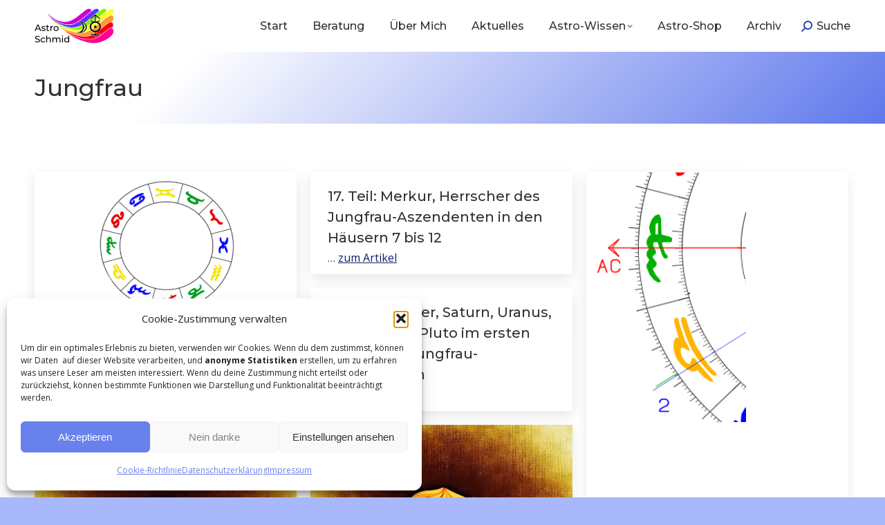

--- FILE ---
content_type: text/html; charset=UTF-8
request_url: https://www.astroschmid.ch/tag/jungfrau/
body_size: 23031
content:
<!DOCTYPE html>
<!--[if !(IE 6) | !(IE 7) | !(IE 8)  ]><!-->
<html lang="de" class="no-js">
<!--<![endif]-->
<head>
	<meta charset="UTF-8" />
				<meta name="viewport" content="width=device-width, initial-scale=1, maximum-scale=1, user-scalable=0"/>
			<meta name="theme-color" content="#5f78ec"/>	<link rel="profile" href="https://gmpg.org/xfn/11" />
	<meta name='robots' content='index, follow, max-image-preview:large, max-snippet:-1, max-video-preview:-1' />

	<!-- This site is optimized with the Yoast SEO plugin v26.7 - https://yoast.com/wordpress/plugins/seo/ -->
	<title>Jungfrau Archive - Astroschmid</title>
	<link rel="canonical" href="https://www.astroschmid.ch/tag/jungfrau/" />
	<link rel="next" href="https://www.astroschmid.ch/tag/jungfrau/page/2/" />
	<meta property="og:locale" content="de_DE" />
	<meta property="og:type" content="article" />
	<meta property="og:title" content="Jungfrau Archive - Astroschmid" />
	<meta property="og:url" content="https://www.astroschmid.ch/tag/jungfrau/" />
	<meta property="og:site_name" content="Astroschmid" />
	<meta name="twitter:card" content="summary_large_image" />
	<script type="application/ld+json" class="yoast-schema-graph">{"@context":"https://schema.org","@graph":[{"@type":"CollectionPage","@id":"https://www.astroschmid.ch/tag/jungfrau/","url":"https://www.astroschmid.ch/tag/jungfrau/","name":"Jungfrau Archive - Astroschmid","isPartOf":{"@id":"https://www.astroschmid.ch/#website"},"primaryImageOfPage":{"@id":"https://www.astroschmid.ch/tag/jungfrau/#primaryimage"},"image":{"@id":"https://www.astroschmid.ch/tag/jungfrau/#primaryimage"},"thumbnailUrl":"https://www.astroschmid.ch/wp-content/uploads/2018/10/AC-Jun.png","inLanguage":"de"},{"@type":"ImageObject","inLanguage":"de","@id":"https://www.astroschmid.ch/tag/jungfrau/#primaryimage","url":"https://www.astroschmid.ch/wp-content/uploads/2018/10/AC-Jun.png","contentUrl":"https://www.astroschmid.ch/wp-content/uploads/2018/10/AC-Jun.png","width":800,"height":450,"caption":"Aszendent Jungfrau"},{"@type":"WebSite","@id":"https://www.astroschmid.ch/#website","url":"https://www.astroschmid.ch/","name":"Astroschmid","description":"Die Welt der Astrologie","publisher":{"@id":"https://www.astroschmid.ch/#organization"},"potentialAction":[{"@type":"SearchAction","target":{"@type":"EntryPoint","urlTemplate":"https://www.astroschmid.ch/?s={search_term_string}"},"query-input":{"@type":"PropertyValueSpecification","valueRequired":true,"valueName":"search_term_string"}}],"inLanguage":"de"},{"@type":"Organization","@id":"https://www.astroschmid.ch/#organization","name":"Astroschmid","url":"https://www.astroschmid.ch/","logo":{"@type":"ImageObject","inLanguage":"de","@id":"https://www.astroschmid.ch/#/schema/logo/image/","url":"https://www.astroschmid.ch/wp-content/uploads/2020/11/Logo-Astroschmid-Text500.png","contentUrl":"https://www.astroschmid.ch/wp-content/uploads/2020/11/Logo-Astroschmid-Text500.png","width":501,"height":222,"caption":"Astroschmid"},"image":{"@id":"https://www.astroschmid.ch/#/schema/logo/image/"}}]}</script>
	<!-- / Yoast SEO plugin. -->


<link rel='dns-prefetch' href='//maps.googleapis.com' />
<link rel="alternate" type="application/rss+xml" title="Astroschmid &raquo; Feed" href="https://www.astroschmid.ch/feed/" />
<link rel="alternate" type="application/rss+xml" title="Astroschmid &raquo; Kommentar-Feed" href="https://www.astroschmid.ch/comments/feed/" />
<link rel="alternate" type="application/rss+xml" title="Astroschmid &raquo; Jungfrau Schlagwort-Feed" href="https://www.astroschmid.ch/tag/jungfrau/feed/" />
<style id='wp-img-auto-sizes-contain-inline-css'>
img:is([sizes=auto i],[sizes^="auto," i]){contain-intrinsic-size:3000px 1500px}
/*# sourceURL=wp-img-auto-sizes-contain-inline-css */
</style>
<style id='wp-emoji-styles-inline-css'>

	img.wp-smiley, img.emoji {
		display: inline !important;
		border: none !important;
		box-shadow: none !important;
		height: 1em !important;
		width: 1em !important;
		margin: 0 0.07em !important;
		vertical-align: -0.1em !important;
		background: none !important;
		padding: 0 !important;
	}
/*# sourceURL=wp-emoji-styles-inline-css */
</style>
<style id='wp-block-library-inline-css'>
:root{--wp-block-synced-color:#7a00df;--wp-block-synced-color--rgb:122,0,223;--wp-bound-block-color:var(--wp-block-synced-color);--wp-editor-canvas-background:#ddd;--wp-admin-theme-color:#007cba;--wp-admin-theme-color--rgb:0,124,186;--wp-admin-theme-color-darker-10:#006ba1;--wp-admin-theme-color-darker-10--rgb:0,107,160.5;--wp-admin-theme-color-darker-20:#005a87;--wp-admin-theme-color-darker-20--rgb:0,90,135;--wp-admin-border-width-focus:2px}@media (min-resolution:192dpi){:root{--wp-admin-border-width-focus:1.5px}}.wp-element-button{cursor:pointer}:root .has-very-light-gray-background-color{background-color:#eee}:root .has-very-dark-gray-background-color{background-color:#313131}:root .has-very-light-gray-color{color:#eee}:root .has-very-dark-gray-color{color:#313131}:root .has-vivid-green-cyan-to-vivid-cyan-blue-gradient-background{background:linear-gradient(135deg,#00d084,#0693e3)}:root .has-purple-crush-gradient-background{background:linear-gradient(135deg,#34e2e4,#4721fb 50%,#ab1dfe)}:root .has-hazy-dawn-gradient-background{background:linear-gradient(135deg,#faaca8,#dad0ec)}:root .has-subdued-olive-gradient-background{background:linear-gradient(135deg,#fafae1,#67a671)}:root .has-atomic-cream-gradient-background{background:linear-gradient(135deg,#fdd79a,#004a59)}:root .has-nightshade-gradient-background{background:linear-gradient(135deg,#330968,#31cdcf)}:root .has-midnight-gradient-background{background:linear-gradient(135deg,#020381,#2874fc)}:root{--wp--preset--font-size--normal:16px;--wp--preset--font-size--huge:42px}.has-regular-font-size{font-size:1em}.has-larger-font-size{font-size:2.625em}.has-normal-font-size{font-size:var(--wp--preset--font-size--normal)}.has-huge-font-size{font-size:var(--wp--preset--font-size--huge)}.has-text-align-center{text-align:center}.has-text-align-left{text-align:left}.has-text-align-right{text-align:right}.has-fit-text{white-space:nowrap!important}#end-resizable-editor-section{display:none}.aligncenter{clear:both}.items-justified-left{justify-content:flex-start}.items-justified-center{justify-content:center}.items-justified-right{justify-content:flex-end}.items-justified-space-between{justify-content:space-between}.screen-reader-text{border:0;clip-path:inset(50%);height:1px;margin:-1px;overflow:hidden;padding:0;position:absolute;width:1px;word-wrap:normal!important}.screen-reader-text:focus{background-color:#ddd;clip-path:none;color:#444;display:block;font-size:1em;height:auto;left:5px;line-height:normal;padding:15px 23px 14px;text-decoration:none;top:5px;width:auto;z-index:100000}html :where(.has-border-color){border-style:solid}html :where([style*=border-top-color]){border-top-style:solid}html :where([style*=border-right-color]){border-right-style:solid}html :where([style*=border-bottom-color]){border-bottom-style:solid}html :where([style*=border-left-color]){border-left-style:solid}html :where([style*=border-width]){border-style:solid}html :where([style*=border-top-width]){border-top-style:solid}html :where([style*=border-right-width]){border-right-style:solid}html :where([style*=border-bottom-width]){border-bottom-style:solid}html :where([style*=border-left-width]){border-left-style:solid}html :where(img[class*=wp-image-]){height:auto;max-width:100%}:where(figure){margin:0 0 1em}html :where(.is-position-sticky){--wp-admin--admin-bar--position-offset:var(--wp-admin--admin-bar--height,0px)}@media screen and (max-width:600px){html :where(.is-position-sticky){--wp-admin--admin-bar--position-offset:0px}}

/*# sourceURL=wp-block-library-inline-css */
</style><style id='global-styles-inline-css'>
:root{--wp--preset--aspect-ratio--square: 1;--wp--preset--aspect-ratio--4-3: 4/3;--wp--preset--aspect-ratio--3-4: 3/4;--wp--preset--aspect-ratio--3-2: 3/2;--wp--preset--aspect-ratio--2-3: 2/3;--wp--preset--aspect-ratio--16-9: 16/9;--wp--preset--aspect-ratio--9-16: 9/16;--wp--preset--color--black: #000000;--wp--preset--color--cyan-bluish-gray: #abb8c3;--wp--preset--color--white: #FFF;--wp--preset--color--pale-pink: #f78da7;--wp--preset--color--vivid-red: #cf2e2e;--wp--preset--color--luminous-vivid-orange: #ff6900;--wp--preset--color--luminous-vivid-amber: #fcb900;--wp--preset--color--light-green-cyan: #7bdcb5;--wp--preset--color--vivid-green-cyan: #00d084;--wp--preset--color--pale-cyan-blue: #8ed1fc;--wp--preset--color--vivid-cyan-blue: #0693e3;--wp--preset--color--vivid-purple: #9b51e0;--wp--preset--color--accent: #5f78ec;--wp--preset--color--dark-gray: #111;--wp--preset--color--light-gray: #767676;--wp--preset--gradient--vivid-cyan-blue-to-vivid-purple: linear-gradient(135deg,rgb(6,147,227) 0%,rgb(155,81,224) 100%);--wp--preset--gradient--light-green-cyan-to-vivid-green-cyan: linear-gradient(135deg,rgb(122,220,180) 0%,rgb(0,208,130) 100%);--wp--preset--gradient--luminous-vivid-amber-to-luminous-vivid-orange: linear-gradient(135deg,rgb(252,185,0) 0%,rgb(255,105,0) 100%);--wp--preset--gradient--luminous-vivid-orange-to-vivid-red: linear-gradient(135deg,rgb(255,105,0) 0%,rgb(207,46,46) 100%);--wp--preset--gradient--very-light-gray-to-cyan-bluish-gray: linear-gradient(135deg,rgb(238,238,238) 0%,rgb(169,184,195) 100%);--wp--preset--gradient--cool-to-warm-spectrum: linear-gradient(135deg,rgb(74,234,220) 0%,rgb(151,120,209) 20%,rgb(207,42,186) 40%,rgb(238,44,130) 60%,rgb(251,105,98) 80%,rgb(254,248,76) 100%);--wp--preset--gradient--blush-light-purple: linear-gradient(135deg,rgb(255,206,236) 0%,rgb(152,150,240) 100%);--wp--preset--gradient--blush-bordeaux: linear-gradient(135deg,rgb(254,205,165) 0%,rgb(254,45,45) 50%,rgb(107,0,62) 100%);--wp--preset--gradient--luminous-dusk: linear-gradient(135deg,rgb(255,203,112) 0%,rgb(199,81,192) 50%,rgb(65,88,208) 100%);--wp--preset--gradient--pale-ocean: linear-gradient(135deg,rgb(255,245,203) 0%,rgb(182,227,212) 50%,rgb(51,167,181) 100%);--wp--preset--gradient--electric-grass: linear-gradient(135deg,rgb(202,248,128) 0%,rgb(113,206,126) 100%);--wp--preset--gradient--midnight: linear-gradient(135deg,rgb(2,3,129) 0%,rgb(40,116,252) 100%);--wp--preset--font-size--small: 13px;--wp--preset--font-size--medium: 20px;--wp--preset--font-size--large: 36px;--wp--preset--font-size--x-large: 42px;--wp--preset--spacing--20: 0.44rem;--wp--preset--spacing--30: 0.67rem;--wp--preset--spacing--40: 1rem;--wp--preset--spacing--50: 1.5rem;--wp--preset--spacing--60: 2.25rem;--wp--preset--spacing--70: 3.38rem;--wp--preset--spacing--80: 5.06rem;--wp--preset--shadow--natural: 6px 6px 9px rgba(0, 0, 0, 0.2);--wp--preset--shadow--deep: 12px 12px 50px rgba(0, 0, 0, 0.4);--wp--preset--shadow--sharp: 6px 6px 0px rgba(0, 0, 0, 0.2);--wp--preset--shadow--outlined: 6px 6px 0px -3px rgb(255, 255, 255), 6px 6px rgb(0, 0, 0);--wp--preset--shadow--crisp: 6px 6px 0px rgb(0, 0, 0);}:where(.is-layout-flex){gap: 0.5em;}:where(.is-layout-grid){gap: 0.5em;}body .is-layout-flex{display: flex;}.is-layout-flex{flex-wrap: wrap;align-items: center;}.is-layout-flex > :is(*, div){margin: 0;}body .is-layout-grid{display: grid;}.is-layout-grid > :is(*, div){margin: 0;}:where(.wp-block-columns.is-layout-flex){gap: 2em;}:where(.wp-block-columns.is-layout-grid){gap: 2em;}:where(.wp-block-post-template.is-layout-flex){gap: 1.25em;}:where(.wp-block-post-template.is-layout-grid){gap: 1.25em;}.has-black-color{color: var(--wp--preset--color--black) !important;}.has-cyan-bluish-gray-color{color: var(--wp--preset--color--cyan-bluish-gray) !important;}.has-white-color{color: var(--wp--preset--color--white) !important;}.has-pale-pink-color{color: var(--wp--preset--color--pale-pink) !important;}.has-vivid-red-color{color: var(--wp--preset--color--vivid-red) !important;}.has-luminous-vivid-orange-color{color: var(--wp--preset--color--luminous-vivid-orange) !important;}.has-luminous-vivid-amber-color{color: var(--wp--preset--color--luminous-vivid-amber) !important;}.has-light-green-cyan-color{color: var(--wp--preset--color--light-green-cyan) !important;}.has-vivid-green-cyan-color{color: var(--wp--preset--color--vivid-green-cyan) !important;}.has-pale-cyan-blue-color{color: var(--wp--preset--color--pale-cyan-blue) !important;}.has-vivid-cyan-blue-color{color: var(--wp--preset--color--vivid-cyan-blue) !important;}.has-vivid-purple-color{color: var(--wp--preset--color--vivid-purple) !important;}.has-black-background-color{background-color: var(--wp--preset--color--black) !important;}.has-cyan-bluish-gray-background-color{background-color: var(--wp--preset--color--cyan-bluish-gray) !important;}.has-white-background-color{background-color: var(--wp--preset--color--white) !important;}.has-pale-pink-background-color{background-color: var(--wp--preset--color--pale-pink) !important;}.has-vivid-red-background-color{background-color: var(--wp--preset--color--vivid-red) !important;}.has-luminous-vivid-orange-background-color{background-color: var(--wp--preset--color--luminous-vivid-orange) !important;}.has-luminous-vivid-amber-background-color{background-color: var(--wp--preset--color--luminous-vivid-amber) !important;}.has-light-green-cyan-background-color{background-color: var(--wp--preset--color--light-green-cyan) !important;}.has-vivid-green-cyan-background-color{background-color: var(--wp--preset--color--vivid-green-cyan) !important;}.has-pale-cyan-blue-background-color{background-color: var(--wp--preset--color--pale-cyan-blue) !important;}.has-vivid-cyan-blue-background-color{background-color: var(--wp--preset--color--vivid-cyan-blue) !important;}.has-vivid-purple-background-color{background-color: var(--wp--preset--color--vivid-purple) !important;}.has-black-border-color{border-color: var(--wp--preset--color--black) !important;}.has-cyan-bluish-gray-border-color{border-color: var(--wp--preset--color--cyan-bluish-gray) !important;}.has-white-border-color{border-color: var(--wp--preset--color--white) !important;}.has-pale-pink-border-color{border-color: var(--wp--preset--color--pale-pink) !important;}.has-vivid-red-border-color{border-color: var(--wp--preset--color--vivid-red) !important;}.has-luminous-vivid-orange-border-color{border-color: var(--wp--preset--color--luminous-vivid-orange) !important;}.has-luminous-vivid-amber-border-color{border-color: var(--wp--preset--color--luminous-vivid-amber) !important;}.has-light-green-cyan-border-color{border-color: var(--wp--preset--color--light-green-cyan) !important;}.has-vivid-green-cyan-border-color{border-color: var(--wp--preset--color--vivid-green-cyan) !important;}.has-pale-cyan-blue-border-color{border-color: var(--wp--preset--color--pale-cyan-blue) !important;}.has-vivid-cyan-blue-border-color{border-color: var(--wp--preset--color--vivid-cyan-blue) !important;}.has-vivid-purple-border-color{border-color: var(--wp--preset--color--vivid-purple) !important;}.has-vivid-cyan-blue-to-vivid-purple-gradient-background{background: var(--wp--preset--gradient--vivid-cyan-blue-to-vivid-purple) !important;}.has-light-green-cyan-to-vivid-green-cyan-gradient-background{background: var(--wp--preset--gradient--light-green-cyan-to-vivid-green-cyan) !important;}.has-luminous-vivid-amber-to-luminous-vivid-orange-gradient-background{background: var(--wp--preset--gradient--luminous-vivid-amber-to-luminous-vivid-orange) !important;}.has-luminous-vivid-orange-to-vivid-red-gradient-background{background: var(--wp--preset--gradient--luminous-vivid-orange-to-vivid-red) !important;}.has-very-light-gray-to-cyan-bluish-gray-gradient-background{background: var(--wp--preset--gradient--very-light-gray-to-cyan-bluish-gray) !important;}.has-cool-to-warm-spectrum-gradient-background{background: var(--wp--preset--gradient--cool-to-warm-spectrum) !important;}.has-blush-light-purple-gradient-background{background: var(--wp--preset--gradient--blush-light-purple) !important;}.has-blush-bordeaux-gradient-background{background: var(--wp--preset--gradient--blush-bordeaux) !important;}.has-luminous-dusk-gradient-background{background: var(--wp--preset--gradient--luminous-dusk) !important;}.has-pale-ocean-gradient-background{background: var(--wp--preset--gradient--pale-ocean) !important;}.has-electric-grass-gradient-background{background: var(--wp--preset--gradient--electric-grass) !important;}.has-midnight-gradient-background{background: var(--wp--preset--gradient--midnight) !important;}.has-small-font-size{font-size: var(--wp--preset--font-size--small) !important;}.has-medium-font-size{font-size: var(--wp--preset--font-size--medium) !important;}.has-large-font-size{font-size: var(--wp--preset--font-size--large) !important;}.has-x-large-font-size{font-size: var(--wp--preset--font-size--x-large) !important;}
/*# sourceURL=global-styles-inline-css */
</style>

<style id='classic-theme-styles-inline-css'>
/*! This file is auto-generated */
.wp-block-button__link{color:#fff;background-color:#32373c;border-radius:9999px;box-shadow:none;text-decoration:none;padding:calc(.667em + 2px) calc(1.333em + 2px);font-size:1.125em}.wp-block-file__button{background:#32373c;color:#fff;text-decoration:none}
/*# sourceURL=/wp-includes/css/classic-themes.min.css */
</style>
<link rel='stylesheet' id='wpa-css-css' href='https://www.astroschmid.ch/wp-content/plugins/honeypot/includes/css/wpa.css?ver=2.3.04' media='all' />
<link rel='stylesheet' id='cmplz-general-css' href='https://www.astroschmid.ch/wp-content/plugins/complianz-gdpr/assets/css/cookieblocker.min.css?ver=1765902180' media='all' />
<link rel='stylesheet' id='ivory-search-styles-css' href='https://www.astroschmid.ch/wp-content/plugins/add-search-to-menu/public/css/ivory-search.min.css?ver=5.5.13' media='all' />
<link rel='stylesheet' id='parent-style-css' href='https://www.astroschmid.ch/wp-content/themes/dt-the7/style.css?ver=6.9' media='all' />
<link rel='stylesheet' id='child-theme-css-css' href='https://www.astroschmid.ch/wp-content/themes/dt-the7-child/style.css?ver=6.9' media='all' />
<link rel='stylesheet' id='the7-font-css' href='https://www.astroschmid.ch/wp-content/themes/dt-the7/fonts/icomoon-the7-font/icomoon-the7-font.min.css?ver=14.0.2.1' media='all' />
<link rel='stylesheet' id='the7-awesome-fonts-css' href='https://www.astroschmid.ch/wp-content/themes/dt-the7/fonts/FontAwesome/css/all.min.css?ver=14.0.2.1' media='all' />
<link rel='stylesheet' id='the7-Defaults-css' href='https://www.astroschmid.ch/wp-content/uploads/smile_fonts/Defaults/Defaults.css?ver=6.9' media='all' />
<link rel='stylesheet' id='newsletter-css' href='https://www.astroschmid.ch/wp-content/plugins/newsletter/style.css?ver=9.1.0' media='all' />
<link rel='stylesheet' id='js_composer_front-css' href='https://www.astroschmid.ch/wp-content/plugins/js_composer/assets/css/js_composer.min.css?ver=8.7.2' media='all' />
<link rel='stylesheet' id='dt-web-fonts-css' href='https://www.astroschmid.ch/wp-content/uploads/fonts/55b98af9449fa73d5f96cf8880a9b73e/font.css?v=1667993730' media='all' />
<link rel='stylesheet' id='dt-main-css' href='https://www.astroschmid.ch/wp-content/themes/dt-the7/css/main.min.css?ver=14.0.2.1' media='all' />
<style id='dt-main-inline-css'>
body #load {
  display: block;
  height: 100%;
  overflow: hidden;
  position: fixed;
  width: 100%;
  z-index: 9901;
  opacity: 1;
  visibility: visible;
  transition: all .35s ease-out;
}
.load-wrap {
  width: 100%;
  height: 100%;
  background-position: center center;
  background-repeat: no-repeat;
  text-align: center;
  display: -ms-flexbox;
  display: -ms-flex;
  display: flex;
  -ms-align-items: center;
  -ms-flex-align: center;
  align-items: center;
  -ms-flex-flow: column wrap;
  flex-flow: column wrap;
  -ms-flex-pack: center;
  -ms-justify-content: center;
  justify-content: center;
}
.load-wrap > svg {
  position: absolute;
  top: 50%;
  left: 50%;
  transform: translate(-50%,-50%);
}
#load {
  background: var(--the7-elementor-beautiful-loading-bg,#ffffff);
  --the7-beautiful-spinner-color2: var(--the7-beautiful-spinner-color,#5f78ec);
}

/*# sourceURL=dt-main-inline-css */
</style>
<link rel='stylesheet' id='the7-custom-scrollbar-css' href='https://www.astroschmid.ch/wp-content/themes/dt-the7/lib/custom-scrollbar/custom-scrollbar.min.css?ver=14.0.2.1' media='all' />
<link rel='stylesheet' id='the7-wpbakery-css' href='https://www.astroschmid.ch/wp-content/themes/dt-the7/css/wpbakery.min.css?ver=14.0.2.1' media='all' />
<link rel='stylesheet' id='the7-core-css' href='https://www.astroschmid.ch/wp-content/plugins/dt-the7-core/assets/css/post-type.min.css?ver=2.7.12' media='all' />
<link rel='stylesheet' id='the7-css-vars-css' href='https://www.astroschmid.ch/wp-content/uploads/the7-css/css-vars.css?ver=51cd6ec0f1be' media='all' />
<link rel='stylesheet' id='dt-custom-css' href='https://www.astroschmid.ch/wp-content/uploads/the7-css/custom.css?ver=51cd6ec0f1be' media='all' />
<link rel='stylesheet' id='dt-media-css' href='https://www.astroschmid.ch/wp-content/uploads/the7-css/media.css?ver=51cd6ec0f1be' media='all' />
<link rel='stylesheet' id='the7-mega-menu-css' href='https://www.astroschmid.ch/wp-content/uploads/the7-css/mega-menu.css?ver=51cd6ec0f1be' media='all' />
<link rel='stylesheet' id='the7-elements-css' href='https://www.astroschmid.ch/wp-content/uploads/the7-css/post-type-dynamic.css?ver=51cd6ec0f1be' media='all' />
<link rel='stylesheet' id='style-css' href='https://www.astroschmid.ch/wp-content/themes/dt-the7-child/style.css?ver=14.0.2.1' media='all' />
<link rel='stylesheet' id='ultimate-vc-addons-style-min-css' href='https://www.astroschmid.ch/wp-content/plugins/Ultimate_VC_Addons/assets/min-css/ultimate.min.css?ver=3.21.2' media='all' />
<link rel='stylesheet' id='ultimate-vc-addons-icons-css' href='https://www.astroschmid.ch/wp-content/plugins/Ultimate_VC_Addons/assets/css/icons.css?ver=3.21.2' media='all' />
<link rel='stylesheet' id='ultimate-vc-addons-vidcons-css' href='https://www.astroschmid.ch/wp-content/plugins/Ultimate_VC_Addons/assets/fonts/vidcons.css?ver=3.21.2' media='all' />
<link rel='stylesheet' id='ultimate-vc-addons-selected-google-fonts-style-css' href='https://www.astroschmid.ch/wp-content/uploads/fonts/cd6b4dbeaec271e9e349f83edf0fef05/font.css?v=1748859526' media='all' />
<script src="https://www.astroschmid.ch/wp-includes/js/jquery/jquery.min.js?ver=3.7.1" id="jquery-core-js"></script>
<script src="https://www.astroschmid.ch/wp-includes/js/jquery/jquery-migrate.min.js?ver=3.4.1" id="jquery-migrate-js"></script>
<script src="//www.astroschmid.ch/wp-content/plugins/revslider/sr6/assets/js/rbtools.min.js?ver=6.7.38" async id="tp-tools-js"></script>
<script src="//www.astroschmid.ch/wp-content/plugins/revslider/sr6/assets/js/rs6.min.js?ver=6.7.38" async id="revmin-js"></script>
<script id="dt-above-fold-js-extra">
var dtLocal = {"themeUrl":"https://www.astroschmid.ch/wp-content/themes/dt-the7","passText":"Um diesen gesch\u00fctzten Eintrag anzusehen, geben Sie bitte das Passwort ein:","moreButtonText":{"loading":"Lade...","loadMore":"Mehr laden"},"postID":"2368","ajaxurl":"https://www.astroschmid.ch/wp-admin/admin-ajax.php","REST":{"baseUrl":"https://www.astroschmid.ch/wp-json/the7/v1","endpoints":{"sendMail":"/send-mail"}},"contactMessages":{"required":"One or more fields have an error. Please check and try again.","terms":"Please accept the privacy policy.","fillTheCaptchaError":"Please, fill the captcha."},"captchaSiteKey":"","ajaxNonce":"4925a9b193","pageData":{"type":"archive","template":"archive","layout":"masonry"},"themeSettings":{"smoothScroll":"off","lazyLoading":false,"desktopHeader":{"height":75},"ToggleCaptionEnabled":"disabled","ToggleCaption":"Navigation","floatingHeader":{"showAfter":94,"showMenu":true,"height":60,"logo":{"showLogo":true,"html":"\u003Cimg class=\" preload-me\" src=\"https://www.astroschmid.ch/wp-content/uploads/2020/10/Logo-Astroschmid40.png\" srcset=\"https://www.astroschmid.ch/wp-content/uploads/2020/10/Logo-Astroschmid40.png 79w, https://www.astroschmid.ch/wp-content/uploads/2020/10/Logo-Astroschmid80.png 154w\" width=\"79\" height=\"42\"   sizes=\"79px\" alt=\"Astroschmid\" /\u003E","url":"https://www.astroschmid.ch/"}},"topLine":{"floatingTopLine":{"logo":{"showLogo":false,"html":""}}},"mobileHeader":{"firstSwitchPoint":992,"secondSwitchPoint":778,"firstSwitchPointHeight":60,"secondSwitchPointHeight":60,"mobileToggleCaptionEnabled":"disabled","mobileToggleCaption":"Menu"},"stickyMobileHeaderFirstSwitch":{"logo":{"html":"\u003Cimg class=\" preload-me\" src=\"https://www.astroschmid.ch/wp-content/uploads/2020/10/Logo-Astroschmid40.png\" srcset=\"https://www.astroschmid.ch/wp-content/uploads/2020/10/Logo-Astroschmid40.png 79w, https://www.astroschmid.ch/wp-content/uploads/2020/10/Logo-Astroschmid80.png 154w\" width=\"79\" height=\"42\"   sizes=\"79px\" alt=\"Astroschmid\" /\u003E"}},"stickyMobileHeaderSecondSwitch":{"logo":{"html":"\u003Cimg class=\" preload-me\" src=\"https://www.astroschmid.ch/wp-content/uploads/2020/10/Logo-Astroschmid40.png\" srcset=\"https://www.astroschmid.ch/wp-content/uploads/2020/10/Logo-Astroschmid40.png 79w, https://www.astroschmid.ch/wp-content/uploads/2020/10/Logo-Astroschmid80.png 154w\" width=\"79\" height=\"42\"   sizes=\"79px\" alt=\"Astroschmid\" /\u003E"}},"sidebar":{"switchPoint":992},"boxedWidth":"1280px"},"VCMobileScreenWidth":"768"};
var dtShare = {"shareButtonText":{"facebook":"Facebook","twitter":"Share on X","pinterest":"Pin it","linkedin":"Linkedin","whatsapp":"Share on Whatsapp"},"overlayOpacity":"85"};
//# sourceURL=dt-above-fold-js-extra
</script>
<script src="https://www.astroschmid.ch/wp-content/themes/dt-the7/js/above-the-fold.min.js?ver=14.0.2.1" id="dt-above-fold-js"></script>
<script src="https://www.astroschmid.ch/wp-content/plugins/Ultimate_VC_Addons/assets/min-js/modernizr-custom.min.js?ver=3.21.2" id="ultimate-vc-addons-modernizr-js"></script>
<script src="https://www.astroschmid.ch/wp-content/plugins/Ultimate_VC_Addons/assets/min-js/jquery-ui.min.js?ver=3.21.2" id="jquery_ui-js"></script>
<script src="https://maps.googleapis.com/maps/api/js" id="ultimate-vc-addons-googleapis-js"></script>
<script src="https://www.astroschmid.ch/wp-includes/js/jquery/ui/core.min.js?ver=1.13.3" id="jquery-ui-core-js"></script>
<script src="https://www.astroschmid.ch/wp-includes/js/jquery/ui/mouse.min.js?ver=1.13.3" id="jquery-ui-mouse-js"></script>
<script src="https://www.astroschmid.ch/wp-includes/js/jquery/ui/slider.min.js?ver=1.13.3" id="jquery-ui-slider-js"></script>
<script src="https://www.astroschmid.ch/wp-content/plugins/Ultimate_VC_Addons/assets/min-js/jquery-ui-labeledslider.min.js?ver=3.21.2" id="ultimate-vc-addons_range_tick-js"></script>
<script src="https://www.astroschmid.ch/wp-content/plugins/Ultimate_VC_Addons/assets/min-js/ultimate.min.js?ver=3.21.2" id="ultimate-vc-addons-script-js"></script>
<script src="https://www.astroschmid.ch/wp-content/plugins/Ultimate_VC_Addons/assets/min-js/modal-all.min.js?ver=3.21.2" id="ultimate-vc-addons-modal-all-js"></script>
<script src="https://www.astroschmid.ch/wp-content/plugins/Ultimate_VC_Addons/assets/min-js/jparallax.min.js?ver=3.21.2" id="ultimate-vc-addons-jquery.shake-js"></script>
<script src="https://www.astroschmid.ch/wp-content/plugins/Ultimate_VC_Addons/assets/min-js/vhparallax.min.js?ver=3.21.2" id="ultimate-vc-addons-jquery.vhparallax-js"></script>
<script src="https://www.astroschmid.ch/wp-content/plugins/Ultimate_VC_Addons/assets/min-js/ultimate_bg.min.js?ver=3.21.2" id="ultimate-vc-addons-row-bg-js"></script>
<script src="https://www.astroschmid.ch/wp-content/plugins/Ultimate_VC_Addons/assets/min-js/mb-YTPlayer.min.js?ver=3.21.2" id="ultimate-vc-addons-jquery.ytplayer-js"></script>
<script></script>			<style>.cmplz-hidden {
					display: none !important;
				}</style><meta name="generator" content="Powered by WPBakery Page Builder - drag and drop page builder for WordPress."/>
<meta name="generator" content="Powered by Slider Revolution 6.7.38 - responsive, Mobile-Friendly Slider Plugin for WordPress with comfortable drag and drop interface." />
<script type="text/javascript" id="the7-loader-script">
document.addEventListener("DOMContentLoaded", function(event) {
	var load = document.getElementById("load");
	if(!load.classList.contains('loader-removed')){
		var removeLoading = setTimeout(function() {
			load.className += " loader-removed";
		}, 300);
	}
});
</script>
		<link rel="icon" href="https://www.astroschmid.ch/wp-content/uploads/2020/10/FaviconAstroschmid.png" type="image/png" sizes="16x16"/><link rel="icon" href="https://www.astroschmid.ch/wp-content/uploads/2020/10/FaviconAstroschmid.png" type="image/png" sizes="32x32"/><script>function setREVStartSize(e){
			//window.requestAnimationFrame(function() {
				window.RSIW = window.RSIW===undefined ? window.innerWidth : window.RSIW;
				window.RSIH = window.RSIH===undefined ? window.innerHeight : window.RSIH;
				try {
					var pw = document.getElementById(e.c).parentNode.offsetWidth,
						newh;
					pw = pw===0 || isNaN(pw) || (e.l=="fullwidth" || e.layout=="fullwidth") ? window.RSIW : pw;
					e.tabw = e.tabw===undefined ? 0 : parseInt(e.tabw);
					e.thumbw = e.thumbw===undefined ? 0 : parseInt(e.thumbw);
					e.tabh = e.tabh===undefined ? 0 : parseInt(e.tabh);
					e.thumbh = e.thumbh===undefined ? 0 : parseInt(e.thumbh);
					e.tabhide = e.tabhide===undefined ? 0 : parseInt(e.tabhide);
					e.thumbhide = e.thumbhide===undefined ? 0 : parseInt(e.thumbhide);
					e.mh = e.mh===undefined || e.mh=="" || e.mh==="auto" ? 0 : parseInt(e.mh,0);
					if(e.layout==="fullscreen" || e.l==="fullscreen")
						newh = Math.max(e.mh,window.RSIH);
					else{
						e.gw = Array.isArray(e.gw) ? e.gw : [e.gw];
						for (var i in e.rl) if (e.gw[i]===undefined || e.gw[i]===0) e.gw[i] = e.gw[i-1];
						e.gh = e.el===undefined || e.el==="" || (Array.isArray(e.el) && e.el.length==0)? e.gh : e.el;
						e.gh = Array.isArray(e.gh) ? e.gh : [e.gh];
						for (var i in e.rl) if (e.gh[i]===undefined || e.gh[i]===0) e.gh[i] = e.gh[i-1];
											
						var nl = new Array(e.rl.length),
							ix = 0,
							sl;
						e.tabw = e.tabhide>=pw ? 0 : e.tabw;
						e.thumbw = e.thumbhide>=pw ? 0 : e.thumbw;
						e.tabh = e.tabhide>=pw ? 0 : e.tabh;
						e.thumbh = e.thumbhide>=pw ? 0 : e.thumbh;
						for (var i in e.rl) nl[i] = e.rl[i]<window.RSIW ? 0 : e.rl[i];
						sl = nl[0];
						for (var i in nl) if (sl>nl[i] && nl[i]>0) { sl = nl[i]; ix=i;}
						var m = pw>(e.gw[ix]+e.tabw+e.thumbw) ? 1 : (pw-(e.tabw+e.thumbw)) / (e.gw[ix]);
						newh =  (e.gh[ix] * m) + (e.tabh + e.thumbh);
					}
					var el = document.getElementById(e.c);
					if (el!==null && el) el.style.height = newh+"px";
					el = document.getElementById(e.c+"_wrapper");
					if (el!==null && el) {
						el.style.height = newh+"px";
						el.style.display = "block";
					}
				} catch(e){
					console.log("Failure at Presize of Slider:" + e)
				}
			//});
		  };</script>
<noscript><style> .wpb_animate_when_almost_visible { opacity: 1; }</style></noscript><style id='the7-custom-inline-css' type='text/css'>
.sub-nav .menu-item i.fa,
.sub-nav .menu-item i.fas,
.sub-nav .menu-item i.far,
.sub-nav .menu-item i.fab {
	text-align: center;
	width: 1.25em;
}

.mobile-main-nav > li.has-children > a::after, .mobile-main-nav .next-level-button, .mobile-main-nav > li.menu-item-language > a::after, .mobile-main-nav .sub-nav .next-level-button {
    color: #000;
}

.widget .post-content .text-secondary {
    display: none;
}
.search-results .entry-meta {
    display: none;
}

.category .entry-meta {
display:none;
}

.tag .entry-meta {
display:none;
}


.comment-form-comment:after{
    content:"Dein Kommentar wird vor der Freischaltung geprüft";
    color:red;
    font-size:14px;
}

.single .post:not(.type-event) .post-thumbnail img, .single .single-postlike:not(.type-event) .post-thumbnail img {
	height: 350px;
	width: auto;
}

/*blauner Balken oben ausblenden*/
body #load.loader-removed {
	opacity: 0;
	visibility: hidden;
	display: none;
}
</style>
			<style type="text/css">
					</style>
					<style type="text/css">
					</style>
		<link rel='stylesheet' id='rs-plugin-settings-css' href='//www.astroschmid.ch/wp-content/plugins/revslider/sr6/assets/css/rs6.css?ver=6.7.38' media='all' />
<style id='rs-plugin-settings-inline-css'>
#rs-demo-id {}
/*# sourceURL=rs-plugin-settings-inline-css */
</style>
</head>
<body data-cmplz=1 id="the7-body" class="archive tag tag-jungfrau tag-11 wp-embed-responsive wp-theme-dt-the7 wp-child-theme-dt-the7-child the7-core-ver-2.7.12 dt-the7 layout-masonry description-under-image dt-responsive-on right-mobile-menu-close-icon ouside-menu-close-icon mobile-hamburger-close-bg-enable mobile-hamburger-close-bg-hover-enable  fade-medium-mobile-menu-close-icon fade-medium-menu-close-icon accent-gradient srcset-enabled btn-flat custom-btn-color custom-btn-hover-color shadow-element-decoration phantom-sticky phantom-shadow-decoration phantom-custom-logo-on sticky-mobile-header top-header first-switch-logo-left first-switch-menu-right second-switch-logo-left second-switch-menu-right right-mobile-menu layzr-loading-on no-avatars popup-message-style the7-ver-14.0.2.1 dt-fa-compatibility wpb-js-composer js-comp-ver-8.7.2 vc_responsive">
<!-- The7 14.0.2.1 -->
<div id="load" class="spinner-loader">
	<div class="load-wrap"><style type="text/css">
    [class*="the7-spinner-animate-"]{
        animation: spinner-animation 1s cubic-bezier(1,1,1,1) infinite;
        x:46.5px;
        y:40px;
        width:7px;
        height:20px;
        fill:var(--the7-beautiful-spinner-color2);
        opacity: 0.2;
    }
    .the7-spinner-animate-2{
        animation-delay: 0.083s;
    }
    .the7-spinner-animate-3{
        animation-delay: 0.166s;
    }
    .the7-spinner-animate-4{
         animation-delay: 0.25s;
    }
    .the7-spinner-animate-5{
         animation-delay: 0.33s;
    }
    .the7-spinner-animate-6{
         animation-delay: 0.416s;
    }
    .the7-spinner-animate-7{
         animation-delay: 0.5s;
    }
    .the7-spinner-animate-8{
         animation-delay: 0.58s;
    }
    .the7-spinner-animate-9{
         animation-delay: 0.666s;
    }
    .the7-spinner-animate-10{
         animation-delay: 0.75s;
    }
    .the7-spinner-animate-11{
        animation-delay: 0.83s;
    }
    .the7-spinner-animate-12{
        animation-delay: 0.916s;
    }
    @keyframes spinner-animation{
        from {
            opacity: 1;
        }
        to{
            opacity: 0;
        }
    }
</style>
<svg width="75px" height="75px" xmlns="http://www.w3.org/2000/svg" viewBox="0 0 100 100" preserveAspectRatio="xMidYMid">
	<rect class="the7-spinner-animate-1" rx="5" ry="5" transform="rotate(0 50 50) translate(0 -30)"></rect>
	<rect class="the7-spinner-animate-2" rx="5" ry="5" transform="rotate(30 50 50) translate(0 -30)"></rect>
	<rect class="the7-spinner-animate-3" rx="5" ry="5" transform="rotate(60 50 50) translate(0 -30)"></rect>
	<rect class="the7-spinner-animate-4" rx="5" ry="5" transform="rotate(90 50 50) translate(0 -30)"></rect>
	<rect class="the7-spinner-animate-5" rx="5" ry="5" transform="rotate(120 50 50) translate(0 -30)"></rect>
	<rect class="the7-spinner-animate-6" rx="5" ry="5" transform="rotate(150 50 50) translate(0 -30)"></rect>
	<rect class="the7-spinner-animate-7" rx="5" ry="5" transform="rotate(180 50 50) translate(0 -30)"></rect>
	<rect class="the7-spinner-animate-8" rx="5" ry="5" transform="rotate(210 50 50) translate(0 -30)"></rect>
	<rect class="the7-spinner-animate-9" rx="5" ry="5" transform="rotate(240 50 50) translate(0 -30)"></rect>
	<rect class="the7-spinner-animate-10" rx="5" ry="5" transform="rotate(270 50 50) translate(0 -30)"></rect>
	<rect class="the7-spinner-animate-11" rx="5" ry="5" transform="rotate(300 50 50) translate(0 -30)"></rect>
	<rect class="the7-spinner-animate-12" rx="5" ry="5" transform="rotate(330 50 50) translate(0 -30)"></rect>
</svg></div>
</div>
<div id="page" >
	<a class="skip-link screen-reader-text" href="#content">Zum Inhalt springen</a>

<div class="masthead inline-header right widgets full-height shadow-mobile-header-decoration small-mobile-menu-icon dt-parent-menu-clickable show-sub-menu-on-hover show-device-logo show-mobile-logo" >

	<div class="top-bar top-bar-empty top-bar-line-hide">
	<div class="top-bar-bg" ></div>
	<div class="mini-widgets left-widgets"></div><div class="mini-widgets right-widgets"></div></div>

	<header class="header-bar" role="banner">

		<div class="branding">
	<div id="site-title" class="assistive-text">Astroschmid</div>
	<div id="site-description" class="assistive-text">Die Welt der Astrologie</div>
	<a class="" href="https://www.astroschmid.ch/"><img class=" preload-me" src="https://www.astroschmid.ch/wp-content/uploads/2020/10/Logo-Astroschmid-Text50.png" srcset="https://www.astroschmid.ch/wp-content/uploads/2020/10/Logo-Astroschmid-Text50.png 115w, https://www.astroschmid.ch/wp-content/uploads/2020/10/Logo-Astroschmid-Text100.png 180w" width="115" height="51"   sizes="115px" alt="Astroschmid" /><img class="mobile-logo preload-me" src="https://www.astroschmid.ch/wp-content/uploads/2020/10/Logo-Astroschmid40.png" srcset="https://www.astroschmid.ch/wp-content/uploads/2020/10/Logo-Astroschmid40.png 79w, https://www.astroschmid.ch/wp-content/uploads/2020/10/Logo-Astroschmid80.png 154w" width="79" height="42"   sizes="79px" alt="Astroschmid" /></a></div>

		<ul id="primary-menu" class="main-nav underline-decoration from-centre-line gradient-hover level-arrows-on outside-item-remove-margin"><li class="menu-item menu-item-type-post_type menu-item-object-page menu-item-home menu-item-12473 first depth-0"><a href='https://www.astroschmid.ch/' data-level='1'><span class="menu-item-text"><span class="menu-text">Start</span></span></a></li> <li class="menu-item menu-item-type-post_type menu-item-object-page menu-item-12304 depth-0"><a href='https://www.astroschmid.ch/beratungen/' data-level='1'><span class="menu-item-text"><span class="menu-text">Beratung</span></span></a></li> <li class="menu-item menu-item-type-post_type menu-item-object-page menu-item-42 depth-0"><a href='https://www.astroschmid.ch/ueber-mich-astrologe-autor-von-astroschmid-ch/' data-level='1'><span class="menu-item-text"><span class="menu-text">Über Mich</span></span></a></li> <li class="menu-item menu-item-type-custom menu-item-object-custom menu-item-11924 depth-0"><a href='https://www.astroschmid.ch/aktuelles/' data-level='1'><span class="menu-item-text"><span class="menu-text">Aktuelles</span></span></a></li> <li class="menu-item menu-item-type-post_type menu-item-object-page menu-item-has-children menu-item-39 has-children depth-0"><a href='https://www.astroschmid.ch/astrowissen/' data-level='1' aria-haspopup='true' aria-expanded='false'><span class="menu-item-text"><span class="menu-text">Astro-Wissen</span></span></a><ul class="sub-nav hover-style-bg level-arrows-on" role="group"><li class="menu-item menu-item-type-post_type menu-item-object-post menu-item-has-children menu-item-410 first has-children depth-1"><a href='https://www.astroschmid.ch/sonne-in-den-zeichen/12-sternzeichen/' data-level='2' aria-haspopup='true' aria-expanded='false'><span class="menu-item-text"><span class="menu-text">Die 12 Sternzeichen</span></span></a><ul class="sub-nav hover-style-bg level-arrows-on" role="group"><li class="menu-item menu-item-type-post_type menu-item-object-post menu-item-770 first depth-2"><a href='https://www.astroschmid.ch/sonne-in-den-zeichen/widder/' data-level='3'><span class="menu-item-text"><span class="menu-text">Sternzeichen Widder</span></span></a></li> <li class="menu-item menu-item-type-post_type menu-item-object-post menu-item-769 depth-2"><a href='https://www.astroschmid.ch/sonne-in-den-zeichen/stier/' data-level='3'><span class="menu-item-text"><span class="menu-text">Sternzeichen Stier</span></span></a></li> <li class="menu-item menu-item-type-post_type menu-item-object-post menu-item-771 depth-2"><a href='https://www.astroschmid.ch/sonne-in-den-zeichen/zwillinge/' data-level='3'><span class="menu-item-text"><span class="menu-text">Sternzeichen Zwillinge</span></span></a></li> <li class="menu-item menu-item-type-post_type menu-item-object-post menu-item-768 depth-2"><a href='https://www.astroschmid.ch/sonne-in-den-zeichen/krebs/' data-level='3'><span class="menu-item-text"><span class="menu-text">Sternzeichen Krebs</span></span></a></li> <li class="menu-item menu-item-type-post_type menu-item-object-post menu-item-767 depth-2"><a href='https://www.astroschmid.ch/sonne-in-den-zeichen/loewe/' data-level='3'><span class="menu-item-text"><span class="menu-text">Sternzeichen Löwe</span></span></a></li> <li class="menu-item menu-item-type-post_type menu-item-object-post menu-item-766 depth-2"><a href='https://www.astroschmid.ch/sonne-in-den-zeichen/jungfrau/' data-level='3'><span class="menu-item-text"><span class="menu-text">Sternzeichen Jungfrau</span></span></a></li> <li class="menu-item menu-item-type-post_type menu-item-object-post menu-item-765 depth-2"><a href='https://www.astroschmid.ch/sonne-in-den-zeichen/waage/' data-level='3'><span class="menu-item-text"><span class="menu-text">Sternzeichen Waage</span></span></a></li> <li class="menu-item menu-item-type-post_type menu-item-object-post menu-item-764 depth-2"><a href='https://www.astroschmid.ch/sonne-in-den-zeichen/skorpion/' data-level='3'><span class="menu-item-text"><span class="menu-text">Sternzeichen Skorpion</span></span></a></li> <li class="menu-item menu-item-type-post_type menu-item-object-post menu-item-763 depth-2"><a href='https://www.astroschmid.ch/sonne-in-den-zeichen/schuetze/' data-level='3'><span class="menu-item-text"><span class="menu-text">Sternzeichen Schütze</span></span></a></li> <li class="menu-item menu-item-type-post_type menu-item-object-post menu-item-762 depth-2"><a href='https://www.astroschmid.ch/sonne-in-den-zeichen/steinbock/' data-level='3'><span class="menu-item-text"><span class="menu-text">Sternzeichen Steinbock</span></span></a></li> <li class="menu-item menu-item-type-post_type menu-item-object-post menu-item-761 depth-2"><a href='https://www.astroschmid.ch/sonne-in-den-zeichen/wassermann-sternzeichen-tierkreiszeichen/' data-level='3'><span class="menu-item-text"><span class="menu-text">Sternzeichen Wassermann</span></span></a></li> <li class="menu-item menu-item-type-post_type menu-item-object-post menu-item-760 depth-2"><a href='https://www.astroschmid.ch/sonne-in-den-zeichen/fische/' data-level='3'><span class="menu-item-text"><span class="menu-text">Sternzeichen Fische</span></span></a></li> </ul></li> <li class="menu-item menu-item-type-post_type menu-item-object-post menu-item-has-children menu-item-439 has-children depth-1"><a href='https://www.astroschmid.ch/mond-in-den-zeichen/12-mondzeichen/' data-level='2' aria-haspopup='true' aria-expanded='false'><span class="menu-item-text"><span class="menu-text">Die 12 Mondzeichen</span></span></a><ul class="sub-nav hover-style-bg level-arrows-on" role="group"><li class="menu-item menu-item-type-post_type menu-item-object-post menu-item-782 first depth-2"><a href='https://www.astroschmid.ch/mond-in-den-zeichen/mond-im-widder/' data-level='3'><span class="menu-item-text"><span class="menu-text">Mond im Widder</span></span></a></li> <li class="menu-item menu-item-type-post_type menu-item-object-post menu-item-781 depth-2"><a href='https://www.astroschmid.ch/mond-in-den-zeichen/mond-im-stier/' data-level='3'><span class="menu-item-text"><span class="menu-text">Mond im Stier</span></span></a></li> <li class="menu-item menu-item-type-post_type menu-item-object-post menu-item-780 depth-2"><a href='https://www.astroschmid.ch/mond-in-den-zeichen/mond-im-krebs/' data-level='3'><span class="menu-item-text"><span class="menu-text">Mond im Krebs</span></span></a></li> <li class="menu-item menu-item-type-post_type menu-item-object-post menu-item-783 depth-2"><a href='https://www.astroschmid.ch/mond-in-den-zeichen/mond-in-zwillinge/' data-level='3'><span class="menu-item-text"><span class="menu-text">Mond in Zwillinge</span></span></a></li> <li class="menu-item menu-item-type-post_type menu-item-object-post menu-item-779 depth-2"><a href='https://www.astroschmid.ch/mond-in-den-zeichen/mond-im-loewe/' data-level='3'><span class="menu-item-text"><span class="menu-text">Mond im Löwe</span></span></a></li> <li class="menu-item menu-item-type-post_type menu-item-object-post menu-item-778 depth-2"><a href='https://www.astroschmid.ch/mond-in-den-zeichen/mond-in-jungfrau/' data-level='3'><span class="menu-item-text"><span class="menu-text">Mond in der Jungfrau</span></span></a></li> <li class="menu-item menu-item-type-post_type menu-item-object-post menu-item-777 depth-2"><a href='https://www.astroschmid.ch/mond-in-den-zeichen/mond-in-waage/' data-level='3'><span class="menu-item-text"><span class="menu-text">Mond in der Waage</span></span></a></li> <li class="menu-item menu-item-type-post_type menu-item-object-post menu-item-776 depth-2"><a href='https://www.astroschmid.ch/mond-in-den-zeichen/mond-im-skorpion/' data-level='3'><span class="menu-item-text"><span class="menu-text">Mond im Skorpion</span></span></a></li> <li class="menu-item menu-item-type-post_type menu-item-object-post menu-item-775 depth-2"><a href='https://www.astroschmid.ch/mond-in-den-zeichen/mond-im-schuetze/' data-level='3'><span class="menu-item-text"><span class="menu-text">Mond im Schütze</span></span></a></li> <li class="menu-item menu-item-type-post_type menu-item-object-post menu-item-774 depth-2"><a href='https://www.astroschmid.ch/mond-in-den-zeichen/mond-im-steinbock/' data-level='3'><span class="menu-item-text"><span class="menu-text">Mond im Steinbock</span></span></a></li> <li class="menu-item menu-item-type-post_type menu-item-object-post menu-item-773 depth-2"><a href='https://www.astroschmid.ch/mond-in-den-zeichen/mond-im-wassermann/' data-level='3'><span class="menu-item-text"><span class="menu-text">Mond im Wassermann</span></span></a></li> <li class="menu-item menu-item-type-post_type menu-item-object-post menu-item-772 depth-2"><a href='https://www.astroschmid.ch/mond-in-den-zeichen/mond-in-fische/' data-level='3'><span class="menu-item-text"><span class="menu-text">Mond in Fische</span></span></a></li> </ul></li> <li class="menu-item menu-item-type-post_type menu-item-object-page menu-item-17166 depth-1"><a href='https://www.astroschmid.ch/mondkalender-2026/' data-level='2'><span class="menu-item-text"><span class="menu-text">Mondkalender 2026</span></span></a></li> <li class="menu-item menu-item-type-post_type menu-item-object-post menu-item-5691 depth-1"><a href='https://www.astroschmid.ch/basiswissen/sonne-und-mond-im-vergleich/' data-level='2'><span class="menu-item-text"><span class="menu-text">Sonne und Mond im Vergleich ihrer astrologischen Bedeutungen</span></span></a></li> <li class="menu-item menu-item-type-post_type menu-item-object-post menu-item-has-children menu-item-409 has-children depth-1"><a href='https://www.astroschmid.ch/aszendent-in-den-zeichen/12-aszendenten/' data-level='2' aria-haspopup='true' aria-expanded='false'><span class="menu-item-text"><span class="menu-text">Die 12 Aszendenten</span></span></a><ul class="sub-nav hover-style-bg level-arrows-on" role="group"><li class="menu-item menu-item-type-post_type menu-item-object-post menu-item-794 first depth-2"><a href='https://www.astroschmid.ch/aszendent-in-den-zeichen/aszendent-widder/' data-level='3'><span class="menu-item-text"><span class="menu-text">Aszendent Widder</span></span></a></li> <li class="menu-item menu-item-type-post_type menu-item-object-post menu-item-793 depth-2"><a href='https://www.astroschmid.ch/aszendent-in-den-zeichen/aszendent-stier/' data-level='3'><span class="menu-item-text"><span class="menu-text">Aszendent Stier</span></span></a></li> <li class="menu-item menu-item-type-post_type menu-item-object-post menu-item-795 depth-2"><a href='https://www.astroschmid.ch/aszendent-in-den-zeichen/aszendent-zwillinge/' data-level='3'><span class="menu-item-text"><span class="menu-text">Aszendent Zwillinge</span></span></a></li> <li class="menu-item menu-item-type-post_type menu-item-object-post menu-item-792 depth-2"><a href='https://www.astroschmid.ch/aszendent-in-den-zeichen/aszendent-krebs/' data-level='3'><span class="menu-item-text"><span class="menu-text">Aszendent Krebs</span></span></a></li> <li class="menu-item menu-item-type-post_type menu-item-object-post menu-item-791 depth-2"><a href='https://www.astroschmid.ch/aszendent-in-den-zeichen/aszendent-loewe/' data-level='3'><span class="menu-item-text"><span class="menu-text">Aszendent Löwe</span></span></a></li> <li class="menu-item menu-item-type-post_type menu-item-object-post menu-item-790 depth-2"><a href='https://www.astroschmid.ch/aszendent-in-den-zeichen/aszendent-jungfrau/' data-level='3'><span class="menu-item-text"><span class="menu-text">Aszendent Jungfrau</span></span></a></li> <li class="menu-item menu-item-type-post_type menu-item-object-post menu-item-789 depth-2"><a href='https://www.astroschmid.ch/aszendent-in-den-zeichen/aszendent-waage/' data-level='3'><span class="menu-item-text"><span class="menu-text">Aszendent Waage</span></span></a></li> <li class="menu-item menu-item-type-post_type menu-item-object-post menu-item-788 depth-2"><a href='https://www.astroschmid.ch/aszendent-in-den-zeichen/aszendent-skorpion/' data-level='3'><span class="menu-item-text"><span class="menu-text">Aszendent Skorpion</span></span></a></li> <li class="menu-item menu-item-type-post_type menu-item-object-post menu-item-787 depth-2"><a href='https://www.astroschmid.ch/aszendent-in-den-zeichen/aszendent-schuetze/' data-level='3'><span class="menu-item-text"><span class="menu-text">Aszendent Schütze</span></span></a></li> <li class="menu-item menu-item-type-post_type menu-item-object-post menu-item-786 depth-2"><a href='https://www.astroschmid.ch/aszendent-in-den-zeichen/aszendent-steinbock/' data-level='3'><span class="menu-item-text"><span class="menu-text">Aszendent Steinbock</span></span></a></li> <li class="menu-item menu-item-type-post_type menu-item-object-post menu-item-785 depth-2"><a href='https://www.astroschmid.ch/aszendent-in-den-zeichen/aszendent-wassermann/' data-level='3'><span class="menu-item-text"><span class="menu-text">Aszendent Wassermann</span></span></a></li> <li class="menu-item menu-item-type-post_type menu-item-object-post menu-item-784 depth-2"><a href='https://www.astroschmid.ch/aszendent-in-den-zeichen/aszendent-fische/' data-level='3'><span class="menu-item-text"><span class="menu-text">Aszendent Fische</span></span></a></li> </ul></li> <li class="menu-item menu-item-type-post_type menu-item-object-post menu-item-477 depth-1"><a href='https://www.astroschmid.ch/textserie-aszendent/uebersicht/' data-level='2'><span class="menu-item-text"><span class="menu-text">Textserie Aszendent</span></span></a></li> <li class="menu-item menu-item-type-post_type menu-item-object-page menu-item-2986 depth-1"><a href='https://www.astroschmid.ch/basiswissen/' data-level='2'><span class="menu-item-text"><span class="menu-text">Basiswissen</span></span></a></li> <li class="menu-item menu-item-type-post_type menu-item-object-page menu-item-3982 depth-1"><a href='https://www.astroschmid.ch/astrowissen/aufbauwissen/' data-level='2'><span class="menu-item-text"><span class="menu-text">Aufbauwissen</span></span></a></li> <li class="menu-item menu-item-type-post_type menu-item-object-post menu-item-has-children menu-item-547 has-children depth-1"><a href='https://www.astroschmid.ch/gestirne/uebersicht-planeten/' data-level='2' aria-haspopup='true' aria-expanded='false'><span class="menu-item-text"><span class="menu-text">Die Gestirne</span></span></a><ul class="sub-nav hover-style-bg level-arrows-on" role="group"><li class="menu-item menu-item-type-post_type menu-item-object-post menu-item-872 first depth-2"><a href='https://www.astroschmid.ch/gestirne/sonne/' data-level='3'><span class="menu-item-text"><span class="menu-text">Die Sonne – Herrscher des Tierkreiszeichen Löwe</span></span></a></li> <li class="menu-item menu-item-type-post_type menu-item-object-post menu-item-883 depth-2"><a href='https://www.astroschmid.ch/gestirne/mond/' data-level='3'><span class="menu-item-text"><span class="menu-text">Der Mond – Herrscher des Tierkreiszeichen Krebs</span></span></a></li> <li class="menu-item menu-item-type-post_type menu-item-object-post menu-item-882 depth-2"><a href='https://www.astroschmid.ch/gestirne/merkur/' data-level='3'><span class="menu-item-text"><span class="menu-text">Merkur – Herrscher der Tierkreiszeichen Zwillinge und Jungfrau</span></span></a></li> <li class="menu-item menu-item-type-post_type menu-item-object-post menu-item-881 depth-2"><a href='https://www.astroschmid.ch/gestirne/venus/' data-level='3'><span class="menu-item-text"><span class="menu-text">Venus – Herrscher der Tierkreiszeichen Stier und Waage</span></span></a></li> <li class="menu-item menu-item-type-post_type menu-item-object-post menu-item-880 depth-2"><a href='https://www.astroschmid.ch/gestirne/mars/' data-level='3'><span class="menu-item-text"><span class="menu-text">Mars – Herrscher des Tierkreiszeichen Widder</span></span></a></li> <li class="menu-item menu-item-type-post_type menu-item-object-post menu-item-879 depth-2"><a href='https://www.astroschmid.ch/gestirne/jupiter/' data-level='3'><span class="menu-item-text"><span class="menu-text">Jupiter – Herrscher des Tierkreiszeichen Schütze</span></span></a></li> <li class="menu-item menu-item-type-post_type menu-item-object-post menu-item-878 depth-2"><a href='https://www.astroschmid.ch/gestirne/saturn/' data-level='3'><span class="menu-item-text"><span class="menu-text">Saturn – Herrscher im Tierkreiszeichen Steinbock</span></span></a></li> <li class="menu-item menu-item-type-post_type menu-item-object-post menu-item-874 depth-2"><a href='https://www.astroschmid.ch/gestirne/chiron/' data-level='3'><span class="menu-item-text"><span class="menu-text">Chiron – Sekundärherrscher in Jungfrau und Wassermann</span></span></a></li> <li class="menu-item menu-item-type-post_type menu-item-object-post menu-item-877 depth-2"><a href='https://www.astroschmid.ch/gestirne/uranus/' data-level='3'><span class="menu-item-text"><span class="menu-text">Uranus – Herrscher im Tierkreiszeichen Wassermann</span></span></a></li> <li class="menu-item menu-item-type-post_type menu-item-object-post menu-item-876 depth-2"><a href='https://www.astroschmid.ch/gestirne/neptun/' data-level='3'><span class="menu-item-text"><span class="menu-text">Neptun – Herrscher im Tierkreiszeichen Fische</span></span></a></li> <li class="menu-item menu-item-type-post_type menu-item-object-post menu-item-875 depth-2"><a href='https://www.astroschmid.ch/gestirne/pluto/' data-level='3'><span class="menu-item-text"><span class="menu-text">Pluto – Herrscher im Tierkreiszeichen Skorpion</span></span></a></li> <li class="menu-item menu-item-type-post_type menu-item-object-post menu-item-1246 depth-2"><a href='https://www.astroschmid.ch/gestirne/lilith/' data-level='3'><span class="menu-item-text"><span class="menu-text">Lilith – Intensive Annahme oder Ablehnung mit Lernpotential</span></span></a></li> <li class="menu-item menu-item-type-post_type menu-item-object-post menu-item-1245 depth-2"><a href='https://www.astroschmid.ch/gestirne/mondknoten/' data-level='3'><span class="menu-item-text"><span class="menu-text">Die Mondknoten: Ganzheitliches Entwicklungspotential</span></span></a></li> <li class="menu-item menu-item-type-post_type menu-item-object-post menu-item-12042 depth-2"><a href='https://www.astroschmid.ch/aktuelles/der-glueckspunkt-im-horoskop/' data-level='3'><span class="menu-item-text"><span class="menu-text">Der Glückspunkt im Horoskop</span></span></a></li> </ul></li> <li class="menu-item menu-item-type-post_type menu-item-object-post menu-item-has-children menu-item-924 has-children depth-1"><a href='https://www.astroschmid.ch/gestirne-in-den-zeichen/gestirne-in-den-zeichen/' data-level='2' aria-haspopup='true' aria-expanded='false'><span class="menu-item-text"><span class="menu-text">Gestirne in den Zeichen</span></span></a><ul class="sub-nav hover-style-bg level-arrows-on" role="group"><li class="menu-item menu-item-type-post_type menu-item-object-post menu-item-910 first depth-2"><a href='https://www.astroschmid.ch/gestirne-in-den-zeichen/gestirne-in-widder/' data-level='3'><span class="menu-item-text"><span class="menu-text">Gestirne in Widder</span></span></a></li> <li class="menu-item menu-item-type-post_type menu-item-object-post menu-item-911 depth-2"><a href='https://www.astroschmid.ch/gestirne-in-den-zeichen/gestirne-in-stier/' data-level='3'><span class="menu-item-text"><span class="menu-text">Gestirne in Stier</span></span></a></li> <li class="menu-item menu-item-type-post_type menu-item-object-post menu-item-912 depth-2"><a href='https://www.astroschmid.ch/gestirne-in-den-zeichen/gestirne-in-zwillinge/' data-level='3'><span class="menu-item-text"><span class="menu-text">Gestirne in Zwillinge</span></span></a></li> <li class="menu-item menu-item-type-post_type menu-item-object-post menu-item-913 depth-2"><a href='https://www.astroschmid.ch/gestirne-in-den-zeichen/gestirne-in-krebs/' data-level='3'><span class="menu-item-text"><span class="menu-text">Gestirne in Krebs</span></span></a></li> <li class="menu-item menu-item-type-post_type menu-item-object-post menu-item-914 depth-2"><a href='https://www.astroschmid.ch/gestirne-in-den-zeichen/gestirne-in-loewe/' data-level='3'><span class="menu-item-text"><span class="menu-text">Gestirne in Löwe</span></span></a></li> <li class="menu-item menu-item-type-post_type menu-item-object-post menu-item-915 depth-2"><a href='https://www.astroschmid.ch/gestirne-in-den-zeichen/gestirne-in-jungfrau/' data-level='3'><span class="menu-item-text"><span class="menu-text">Gestirne in Jungfrau</span></span></a></li> <li class="menu-item menu-item-type-post_type menu-item-object-post menu-item-916 depth-2"><a href='https://www.astroschmid.ch/gestirne-in-den-zeichen/gestirne-in-waage/' data-level='3'><span class="menu-item-text"><span class="menu-text">Gestirne in Waage</span></span></a></li> <li class="menu-item menu-item-type-post_type menu-item-object-post menu-item-933 depth-2"><a href='https://www.astroschmid.ch/gestirne-in-den-zeichen/gestirne-in-skorpion/' data-level='3'><span class="menu-item-text"><span class="menu-text">Gestirne in Skorpion</span></span></a></li> <li class="menu-item menu-item-type-post_type menu-item-object-post menu-item-917 depth-2"><a href='https://www.astroschmid.ch/gestirne-in-den-zeichen/gestirne-in-schuetze/' data-level='3'><span class="menu-item-text"><span class="menu-text">Gestirne in Schütze</span></span></a></li> <li class="menu-item menu-item-type-post_type menu-item-object-post menu-item-918 depth-2"><a href='https://www.astroschmid.ch/gestirne-in-den-zeichen/gestirne-in-steinbock/' data-level='3'><span class="menu-item-text"><span class="menu-text">Gestirne in Steinbock</span></span></a></li> <li class="menu-item menu-item-type-post_type menu-item-object-post menu-item-919 depth-2"><a href='https://www.astroschmid.ch/gestirne-in-den-zeichen/gestirne-in-wassermann/' data-level='3'><span class="menu-item-text"><span class="menu-text">Gestirne in Wassermann</span></span></a></li> <li class="menu-item menu-item-type-post_type menu-item-object-post menu-item-920 depth-2"><a href='https://www.astroschmid.ch/gestirne-in-den-zeichen/gestirne-in-fische/' data-level='3'><span class="menu-item-text"><span class="menu-text">Gestirne in Fische</span></span></a></li> <li class="menu-item menu-item-type-post_type menu-item-object-post menu-item-949 depth-2"><a href='https://www.astroschmid.ch/gestirne-in-den-zeichen/merkur-in-den-zeichen/' data-level='3'><span class="menu-item-text"><span class="menu-text">Merkur in den Zeichen</span></span></a></li> <li class="menu-item menu-item-type-post_type menu-item-object-post menu-item-950 depth-2"><a href='https://www.astroschmid.ch/gestirne-in-den-zeichen/venus-in-den-zeichen/' data-level='3'><span class="menu-item-text"><span class="menu-text">Venus in den Zeichen</span></span></a></li> <li class="menu-item menu-item-type-post_type menu-item-object-post menu-item-951 depth-2"><a href='https://www.astroschmid.ch/gestirne-in-den-zeichen/mars-in-den-zeichen/' data-level='3'><span class="menu-item-text"><span class="menu-text">Mars in den Zeichen</span></span></a></li> <li class="menu-item menu-item-type-post_type menu-item-object-post menu-item-12040 depth-2"><a href='https://www.astroschmid.ch/gestirne-in-den-zeichen/der-glueckspunkt-in-den-zeichen/' data-level='3'><span class="menu-item-text"><span class="menu-text">Der Glückspunkt in den Zeichen</span></span></a></li> </ul></li> <li class="menu-item menu-item-type-post_type menu-item-object-post menu-item-has-children menu-item-857 has-children depth-1"><a href='https://www.astroschmid.ch/gestirne-in-den-haeusern/gestirne-in-den-haeusern/' data-level='2' aria-haspopup='true' aria-expanded='false'><span class="menu-item-text"><span class="menu-text">Gestirne in den Häusern</span></span></a><ul class="sub-nav hover-style-bg level-arrows-on" role="group"><li class="menu-item menu-item-type-post_type menu-item-object-post menu-item-1001 first depth-2"><a href='https://www.astroschmid.ch/gestirne-in-den-haeusern/planeten-im-1-haus/' data-level='3'><span class="menu-item-text"><span class="menu-text">Planeten im 1. Haus</span></span></a></li> <li class="menu-item menu-item-type-post_type menu-item-object-post menu-item-1002 depth-2"><a href='https://www.astroschmid.ch/gestirne-in-den-haeusern/planeten-im-2-haus/' data-level='3'><span class="menu-item-text"><span class="menu-text">Planeten im 2. Haus</span></span></a></li> <li class="menu-item menu-item-type-post_type menu-item-object-post menu-item-1003 depth-2"><a href='https://www.astroschmid.ch/gestirne-in-den-haeusern/planeten-im-3-haus/' data-level='3'><span class="menu-item-text"><span class="menu-text">Planeten im 3. Haus</span></span></a></li> <li class="menu-item menu-item-type-post_type menu-item-object-post menu-item-1004 depth-2"><a href='https://www.astroschmid.ch/gestirne-in-den-haeusern/planeten-im-4-haus/' data-level='3'><span class="menu-item-text"><span class="menu-text">Planeten im 4. Haus</span></span></a></li> <li class="menu-item menu-item-type-post_type menu-item-object-post menu-item-1005 depth-2"><a href='https://www.astroschmid.ch/gestirne-in-den-haeusern/planeten-im-5-haus/' data-level='3'><span class="menu-item-text"><span class="menu-text">Planeten im 5. Haus</span></span></a></li> <li class="menu-item menu-item-type-post_type menu-item-object-post menu-item-1006 depth-2"><a href='https://www.astroschmid.ch/gestirne-in-den-haeusern/planeten-im-6-haus/' data-level='3'><span class="menu-item-text"><span class="menu-text">Planeten im 6. Haus</span></span></a></li> <li class="menu-item menu-item-type-post_type menu-item-object-post menu-item-1007 depth-2"><a href='https://www.astroschmid.ch/gestirne-in-den-haeusern/planeten-im-7-haus/' data-level='3'><span class="menu-item-text"><span class="menu-text">Planeten im 7. Haus</span></span></a></li> <li class="menu-item menu-item-type-post_type menu-item-object-post menu-item-1008 depth-2"><a href='https://www.astroschmid.ch/gestirne-in-den-haeusern/planeten-im-8-haus/' data-level='3'><span class="menu-item-text"><span class="menu-text">Planeten im 8. Haus</span></span></a></li> <li class="menu-item menu-item-type-post_type menu-item-object-post menu-item-1009 depth-2"><a href='https://www.astroschmid.ch/gestirne-in-den-haeusern/planeten-im-9-haus/' data-level='3'><span class="menu-item-text"><span class="menu-text">Planeten im 9. Haus</span></span></a></li> <li class="menu-item menu-item-type-post_type menu-item-object-post menu-item-1010 depth-2"><a href='https://www.astroschmid.ch/gestirne-in-den-haeusern/planeten-im-10-haus/' data-level='3'><span class="menu-item-text"><span class="menu-text">Planeten im 10. Haus</span></span></a></li> <li class="menu-item menu-item-type-post_type menu-item-object-post menu-item-1011 depth-2"><a href='https://www.astroschmid.ch/gestirne-in-den-haeusern/planeten-im-11-haus/' data-level='3'><span class="menu-item-text"><span class="menu-text">Planeten im 11. Haus</span></span></a></li> <li class="menu-item menu-item-type-post_type menu-item-object-post menu-item-1012 depth-2"><a href='https://www.astroschmid.ch/gestirne-in-den-haeusern/planeten-im-12-haus/' data-level='3'><span class="menu-item-text"><span class="menu-text">Planeten im 12. Haus</span></span></a></li> <li class="menu-item menu-item-type-post_type menu-item-object-post menu-item-12041 depth-2"><a href='https://www.astroschmid.ch/gestirne-in-den-haeusern/der-glueckspunkt-in-den-haeusern/' data-level='3'><span class="menu-item-text"><span class="menu-text">Der Glückspunkt in den Häusern</span></span></a></li> </ul></li> <li class="menu-item menu-item-type-post_type menu-item-object-post menu-item-12279 depth-1"><a href='https://www.astroschmid.ch/aktuelles/der-glueckspunkt-im-horoskop/' data-level='2'><span class="menu-item-text"><span class="menu-text">Der Glückspunkt im Horoskop</span></span></a></li> <li class="menu-item menu-item-type-post_type menu-item-object-post menu-item-has-children menu-item-4112 has-children depth-1"><a href='https://www.astroschmid.ch/deszendent-in-den-zeichen/die-12-deszendenten/' data-level='2' aria-haspopup='true' aria-expanded='false'><span class="menu-item-text"><span class="menu-text">Die 12 Deszendenten</span></span></a><ul class="sub-nav hover-style-bg level-arrows-on" role="group"><li class="menu-item menu-item-type-post_type menu-item-object-post menu-item-4137 first depth-2"><a href='https://www.astroschmid.ch/deszendent-in-den-zeichen/deszendent-widder/' data-level='3'><span class="menu-item-text"><span class="menu-text">Deszendent in Widder – Aszendent Waage</span></span></a></li> <li class="menu-item menu-item-type-post_type menu-item-object-post menu-item-4138 depth-2"><a href='https://www.astroschmid.ch/deszendent-in-den-zeichen/deszendent-stier/' data-level='3'><span class="menu-item-text"><span class="menu-text">Deszendent im Stier – Aszendent Skorpion</span></span></a></li> <li class="menu-item menu-item-type-post_type menu-item-object-post menu-item-4136 depth-2"><a href='https://www.astroschmid.ch/deszendent-in-den-zeichen/deszendent-zwillinge/' data-level='3'><span class="menu-item-text"><span class="menu-text">Deszendent in Zwillinge – Aszendent Schütze</span></span></a></li> <li class="menu-item menu-item-type-post_type menu-item-object-post menu-item-4135 depth-2"><a href='https://www.astroschmid.ch/deszendent-in-den-zeichen/deszendent-in-krebs/' data-level='3'><span class="menu-item-text"><span class="menu-text">Deszendent in Krebs – Aszendent Steinbock</span></span></a></li> <li class="menu-item menu-item-type-post_type menu-item-object-post menu-item-4134 depth-2"><a href='https://www.astroschmid.ch/deszendent-in-den-zeichen/deszendent-in-loewe/' data-level='3'><span class="menu-item-text"><span class="menu-text">Deszendent in Löwe – Aszendent Wassermann</span></span></a></li> <li class="menu-item menu-item-type-post_type menu-item-object-post menu-item-4133 depth-2"><a href='https://www.astroschmid.ch/deszendent-in-den-zeichen/deszendent-in-jungfrau/' data-level='3'><span class="menu-item-text"><span class="menu-text">Deszendent in Jungfrau – Aszendent Fische</span></span></a></li> <li class="menu-item menu-item-type-post_type menu-item-object-post menu-item-4132 depth-2"><a href='https://www.astroschmid.ch/deszendent-in-den-zeichen/deszendent-in-waage/' data-level='3'><span class="menu-item-text"><span class="menu-text">Deszendent in Waage – Aszendent Widder</span></span></a></li> <li class="menu-item menu-item-type-post_type menu-item-object-post menu-item-4131 depth-2"><a href='https://www.astroschmid.ch/deszendent-in-den-zeichen/deszendent-in-skorpion/' data-level='3'><span class="menu-item-text"><span class="menu-text">Deszendent in Skorpion – Aszendent Stier</span></span></a></li> <li class="menu-item menu-item-type-post_type menu-item-object-post menu-item-4130 depth-2"><a href='https://www.astroschmid.ch/deszendent-in-den-zeichen/deszendent-in-schuetze/' data-level='3'><span class="menu-item-text"><span class="menu-text">Deszendent in Schütze – Aszendent Zwillinge</span></span></a></li> <li class="menu-item menu-item-type-post_type menu-item-object-post menu-item-4129 depth-2"><a href='https://www.astroschmid.ch/deszendent-in-den-zeichen/deszendent-in-steinbock/' data-level='3'><span class="menu-item-text"><span class="menu-text">Deszendent in Steinbock – Aszendent Krebs</span></span></a></li> <li class="menu-item menu-item-type-post_type menu-item-object-post menu-item-4128 depth-2"><a href='https://www.astroschmid.ch/deszendent-in-den-zeichen/deszendent-in-wassermann/' data-level='3'><span class="menu-item-text"><span class="menu-text">Deszendent in Wassermann – Aszendent Löwe</span></span></a></li> <li class="menu-item menu-item-type-post_type menu-item-object-post menu-item-4127 depth-2"><a href='https://www.astroschmid.ch/deszendent-in-den-zeichen/deszendent-in-fische/' data-level='3'><span class="menu-item-text"><span class="menu-text">Deszendent in Fische – Aszendent Jungfrau</span></span></a></li> </ul></li> <li class="menu-item menu-item-type-post_type menu-item-object-post menu-item-has-children menu-item-4114 has-children depth-1"><a href='https://www.astroschmid.ch/mc-in-den-zeichen/die-12-mc-zeichen/' data-level='2' aria-haspopup='true' aria-expanded='false'><span class="menu-item-text"><span class="menu-text">Die 12 MC Zeichen</span></span></a><ul class="sub-nav hover-style-bg level-arrows-on" role="group"><li class="menu-item menu-item-type-post_type menu-item-object-post menu-item-4126 first depth-2"><a href='https://www.astroschmid.ch/mc-in-den-zeichen/mc-widder/' data-level='3'><span class="menu-item-text"><span class="menu-text">MC in Widder</span></span></a></li> <li class="menu-item menu-item-type-post_type menu-item-object-post menu-item-4125 depth-2"><a href='https://www.astroschmid.ch/mc-in-den-zeichen/mc-stier/' data-level='3'><span class="menu-item-text"><span class="menu-text">MC in Stier</span></span></a></li> <li class="menu-item menu-item-type-post_type menu-item-object-post menu-item-4124 depth-2"><a href='https://www.astroschmid.ch/mc-in-den-zeichen/mc-zwillinge/' data-level='3'><span class="menu-item-text"><span class="menu-text">MC in Zwillinge</span></span></a></li> <li class="menu-item menu-item-type-post_type menu-item-object-post menu-item-4123 depth-2"><a href='https://www.astroschmid.ch/mc-in-den-zeichen/mc-krebs/' data-level='3'><span class="menu-item-text"><span class="menu-text">MC in Krebs</span></span></a></li> <li class="menu-item menu-item-type-post_type menu-item-object-post menu-item-4122 depth-2"><a href='https://www.astroschmid.ch/mc-in-den-zeichen/mc-loewe/' data-level='3'><span class="menu-item-text"><span class="menu-text">MC im Löwen</span></span></a></li> <li class="menu-item menu-item-type-post_type menu-item-object-post menu-item-4121 depth-2"><a href='https://www.astroschmid.ch/mc-in-den-zeichen/mc-jungfrau/' data-level='3'><span class="menu-item-text"><span class="menu-text">MC in Jungfrau</span></span></a></li> <li class="menu-item menu-item-type-post_type menu-item-object-post menu-item-4120 depth-2"><a href='https://www.astroschmid.ch/mc-in-den-zeichen/mc-waage/' data-level='3'><span class="menu-item-text"><span class="menu-text">MC in Waage</span></span></a></li> <li class="menu-item menu-item-type-post_type menu-item-object-post menu-item-4119 depth-2"><a href='https://www.astroschmid.ch/mc-in-den-zeichen/mc-skorpion/' data-level='3'><span class="menu-item-text"><span class="menu-text">MC in Skorpion</span></span></a></li> <li class="menu-item menu-item-type-post_type menu-item-object-post menu-item-4118 depth-2"><a href='https://www.astroschmid.ch/mc-in-den-zeichen/mc-schuetze/' data-level='3'><span class="menu-item-text"><span class="menu-text">MC in Schütze</span></span></a></li> <li class="menu-item menu-item-type-post_type menu-item-object-post menu-item-4117 depth-2"><a href='https://www.astroschmid.ch/mc-in-den-zeichen/mc-steinbock/' data-level='3'><span class="menu-item-text"><span class="menu-text">MC in Steinbock</span></span></a></li> <li class="menu-item menu-item-type-post_type menu-item-object-post menu-item-4116 depth-2"><a href='https://www.astroschmid.ch/mc-in-den-zeichen/mc-wassermann/' data-level='3'><span class="menu-item-text"><span class="menu-text">MC in Wassermann</span></span></a></li> <li class="menu-item menu-item-type-post_type menu-item-object-post menu-item-4115 depth-2"><a href='https://www.astroschmid.ch/mc-in-den-zeichen/mc-fische/' data-level='3'><span class="menu-item-text"><span class="menu-text">MC in Fische</span></span></a></li> </ul></li> <li class="menu-item menu-item-type-post_type menu-item-object-post menu-item-has-children menu-item-4113 has-children depth-1"><a href='https://www.astroschmid.ch/ic-in-den-zeichen/die-12-ic-zeichen/' data-level='2' aria-haspopup='true' aria-expanded='false'><span class="menu-item-text"><span class="menu-text">Die 12 IC Zeichen</span></span></a><ul class="sub-nav hover-style-bg level-arrows-on" role="group"><li class="menu-item menu-item-type-post_type menu-item-object-post menu-item-4110 first depth-2"><a href='https://www.astroschmid.ch/ic-in-den-zeichen/ic-widder/' data-level='3'><span class="menu-item-text"><span class="menu-text">IC in Widder</span></span></a></li> <li class="menu-item menu-item-type-post_type menu-item-object-post menu-item-4107 depth-2"><a href='https://www.astroschmid.ch/ic-in-den-zeichen/ic-stier/' data-level='3'><span class="menu-item-text"><span class="menu-text">IC in Stier</span></span></a></li> <li class="menu-item menu-item-type-post_type menu-item-object-post menu-item-4111 depth-2"><a href='https://www.astroschmid.ch/ic-in-den-zeichen/ic-zwillinge/' data-level='3'><span class="menu-item-text"><span class="menu-text">IC in Zwillinge</span></span></a></li> <li class="menu-item menu-item-type-post_type menu-item-object-post menu-item-4102 depth-2"><a href='https://www.astroschmid.ch/ic-in-den-zeichen/ic-krebs/' data-level='3'><span class="menu-item-text"><span class="menu-text">IC in Krebs</span></span></a></li> <li class="menu-item menu-item-type-post_type menu-item-object-post menu-item-4103 depth-2"><a href='https://www.astroschmid.ch/ic-in-den-zeichen/ic-loewe/' data-level='3'><span class="menu-item-text"><span class="menu-text">IC in Löwe</span></span></a></li> <li class="menu-item menu-item-type-post_type menu-item-object-post menu-item-4101 depth-2"><a href='https://www.astroschmid.ch/ic-in-den-zeichen/ic-jungfrau/' data-level='3'><span class="menu-item-text"><span class="menu-text">IC in Jungfrau</span></span></a></li> <li class="menu-item menu-item-type-post_type menu-item-object-post menu-item-4108 depth-2"><a href='https://www.astroschmid.ch/ic-in-den-zeichen/ic-waage/' data-level='3'><span class="menu-item-text"><span class="menu-text">IC in Waage</span></span></a></li> <li class="menu-item menu-item-type-post_type menu-item-object-post menu-item-4105 depth-2"><a href='https://www.astroschmid.ch/ic-in-den-zeichen/ic-skorpion/' data-level='3'><span class="menu-item-text"><span class="menu-text">IC in Skorpion</span></span></a></li> <li class="menu-item menu-item-type-post_type menu-item-object-post menu-item-4104 depth-2"><a href='https://www.astroschmid.ch/ic-in-den-zeichen/ic-schuetze/' data-level='3'><span class="menu-item-text"><span class="menu-text">IC in Schütze</span></span></a></li> <li class="menu-item menu-item-type-post_type menu-item-object-post menu-item-4106 depth-2"><a href='https://www.astroschmid.ch/ic-in-den-zeichen/ic-steinbock/' data-level='3'><span class="menu-item-text"><span class="menu-text">IC in Steinbock</span></span></a></li> <li class="menu-item menu-item-type-post_type menu-item-object-post menu-item-4109 depth-2"><a href='https://www.astroschmid.ch/ic-in-den-zeichen/ic-wassermann/' data-level='3'><span class="menu-item-text"><span class="menu-text">IC in Wassermann</span></span></a></li> <li class="menu-item menu-item-type-post_type menu-item-object-post menu-item-4100 depth-2"><a href='https://www.astroschmid.ch/ic-in-den-zeichen/ic-fische/' data-level='3'><span class="menu-item-text"><span class="menu-text">IC in Fische</span></span></a></li> </ul></li> <li class="menu-item menu-item-type-post_type menu-item-object-page menu-item-2681 depth-1"><a href='https://www.astroschmid.ch/4-x-144-kombinationen/' data-level='2'><span class="menu-item-text"><span class="menu-text">4 x 144 Kombinationen Astrologie</span></span></a></li> <li class="menu-item menu-item-type-post_type menu-item-object-page menu-item-2962 depth-1"><a href='https://www.astroschmid.ch/partnerastrologie/' data-level='2'><span class="menu-item-text"><span class="menu-text">Partner-Astrologie Sonne Mond Aszendent</span></span></a></li> <li class="menu-item menu-item-type-post_type menu-item-object-page menu-item-has-children menu-item-5464 has-children depth-1"><a href='https://www.astroschmid.ch/astrodatenbank/' data-level='2' aria-haspopup='true' aria-expanded='false'><span class="menu-item-text"><span class="menu-text">Astrodatenbank</span></span></a><ul class="sub-nav hover-style-bg level-arrows-on" role="group"><li class="menu-item menu-item-type-post_type menu-item-object-page menu-item-5683 first depth-2"><a href='https://www.astroschmid.ch/astrodatenbank/astrodatenbank-suchformular/' data-level='3'><span class="menu-item-text"><span class="menu-text">Astrodatenbank Suchformular</span></span></a></li> </ul></li> </ul></li> <li class="menu-item menu-item-type-post_type menu-item-object-page menu-item-41 depth-0"><a href='https://www.astroschmid.ch/astro-shop/' data-level='1'><span class="menu-item-text"><span class="menu-text">Astro-Shop</span></span></a></li> <li class="menu-item menu-item-type-post_type menu-item-object-page menu-item-11635 last depth-0"><a href='https://www.astroschmid.ch/archiv/' data-level='1'><span class="menu-item-text"><span class="menu-text">Archiv</span></span></a></li> </ul>
		<div class="mini-widgets"><div class="mini-search show-on-desktop near-logo-first-switch near-logo-second-switch popup-search custom-icon"><form class="searchform mini-widget-searchform" role="search" method="get" action="https://www.astroschmid.ch/">

	<div class="screen-reader-text">Search:</div>

	
		<a href="" class="submit"><i class=" mw-icon the7-mw-icon-search-bold"></i><span>Suche</span></a>
		<div class="popup-search-wrap">
			<input type="text" aria-label="Search" class="field searchform-s" name="s" value="" placeholder="Suchbegriff eingeben" title="Suche"/>
			<a href="" class="search-icon"  aria-label="Search"><i class="the7-mw-icon-search-bold" aria-hidden="true"></i></a>
		</div>

			<input type="submit" class="assistive-text searchsubmit" value="Los!"/>
</form>
</div></div>
	</header>

</div>
<div role="navigation" aria-label="Main Menu" class="dt-mobile-header ">
	<div class="dt-close-mobile-menu-icon" aria-label="Close" role="button" tabindex="0"><div class="close-line-wrap"><span class="close-line"></span><span class="close-line"></span><span class="close-line"></span></div></div>	<ul id="mobile-menu" class="mobile-main-nav">
		<li class="menu-item menu-item-type-post_type menu-item-object-page menu-item-home menu-item-12486 first depth-0"><a href='https://www.astroschmid.ch/' data-level='1'><span class="menu-item-text"><span class="menu-text">Start</span></span></a></li> <li class="menu-item menu-item-type-post_type menu-item-object-page menu-item-12493 depth-0"><a href='https://www.astroschmid.ch/beratungen/' data-level='1'><span class="menu-item-text"><span class="menu-text">Beratung</span></span></a></li> <li class="menu-item menu-item-type-post_type menu-item-object-page menu-item-12491 depth-0"><a href='https://www.astroschmid.ch/ueber-mich-astrologe-autor-von-astroschmid-ch/' data-level='1'><span class="menu-item-text"><span class="menu-text">Über Mich</span></span></a></li> <li class="menu-item menu-item-type-post_type menu-item-object-page menu-item-12563 depth-0"><a href='https://www.astroschmid.ch/aktuelles/' data-level='1'><span class="menu-item-text"><span class="menu-text">Aktuelles</span></span></a></li> <li class="menu-item menu-item-type-post_type menu-item-object-page menu-item-12490 depth-0"><a href='https://www.astroschmid.ch/astrowissen/' data-level='1'><span class="menu-item-text"><span class="menu-text">Astro-Wissen</span></span></a></li> <li class="menu-item menu-item-type-post_type menu-item-object-page menu-item-17168 depth-0"><a href='https://www.astroschmid.ch/mondkalender-2026/' data-level='1'><span class="menu-item-text"><span class="menu-text">Mondkalender 2026</span></span></a></li> <li class="menu-item menu-item-type-post_type menu-item-object-page menu-item-12489 depth-0"><a href='https://www.astroschmid.ch/astro-shop/' data-level='1'><span class="menu-item-text"><span class="menu-text">Astro-Shop</span></span></a></li> <li class="menu-item menu-item-type-post_type menu-item-object-page menu-item-12488 last depth-0"><a href='https://www.astroschmid.ch/archiv/' data-level='1'><span class="menu-item-text"><span class="menu-text">Archiv</span></span></a></li> 	</ul>
	<div class='mobile-mini-widgets-in-menu'></div>
</div>

		<div class="page-title content-left gradient-bg breadcrumbs-off page-title-responsive-enabled">
			<div class="wf-wrap">

				<div class="page-title-head hgroup"><h1 ><span>Jungfrau</span></h1></div>			</div>
		</div>

		

<div id="main" class="sidebar-none sidebar-divider-vertical">

	
	<div class="main-gradient"></div>
	<div class="wf-wrap">
	<div class="wf-container-main">

	

	<!-- Content -->
	<div id="content" class="content" role="main">

		<div class="wf-container loading-effect-fade-in iso-container bg-under-post description-under-image content-align-left" data-padding="10px" data-cur-page="1" data-width="320px" data-columns="3">
<div class="wf-cell iso-item" data-post-id="2368" data-date="2018-10-01T22:24:12+02:00" data-name="Merkur, Herrscher des Jungfrau-Aszendenten in den Häusern">
	<article class="post post-2368 type-post status-publish format-standard has-post-thumbnail hentry category-textserie-aszendent tag-aszendent tag-deszendent tag-haus tag-herrscher tag-jungfrau tag-merkur category-24 bg-on fullwidth-img description-off">

		
			<div class="blog-media wf-td">

				<p><a href="https://www.astroschmid.ch/textserie-aszendent/16-teil-merkur-herrscher-des-jungfrau-aszendenten-in-den-haeusern-1-bis-6/" class="alignnone rollover layzr-bg" ><img class="preload-me iso-lazy-load aspect" src="data:image/svg+xml,%3Csvg%20xmlns%3D&#39;http%3A%2F%2Fwww.w3.org%2F2000%2Fsvg&#39;%20viewBox%3D&#39;0%200%20650%20366&#39;%2F%3E" data-src="https://www.astroschmid.ch/wp-content/uploads/2018/10/AC-Jun-650x366.png" data-srcset="https://www.astroschmid.ch/wp-content/uploads/2018/10/AC-Jun-650x366.png 650w, https://www.astroschmid.ch/wp-content/uploads/2018/10/AC-Jun.png 799w" loading="eager" style="--ratio: 650 / 366" sizes="(max-width: 650px) 100vw, 650px" alt="Aszendent Jungfrau" title="Aszendent Jungfrau" width="650" height="366"  /></a></p>
			</div>

		
		<div class="blog-content wf-td">
			<h3 class="entry-title"><a href="https://www.astroschmid.ch/textserie-aszendent/16-teil-merkur-herrscher-des-jungfrau-aszendenten-in-den-haeusern-1-bis-6/" title="Merkur, Herrscher des Jungfrau-Aszendenten in den Häusern" rel="bookmark">Merkur, Herrscher des Jungfrau-Aszendenten in den Häusern</a></h3>

			<div class="entry-meta"><span class="category-link"><a href="https://www.astroschmid.ch/category/textserie-aszendent/" >Textserie Aszendent</a></span><a class="author vcard" href="https://www.astroschmid.ch/author/peter/" title="Zeige alle Beiträge von Peter Schmid" rel="author">Von <span class="fn">Peter Schmid</span></a><a href="https://www.astroschmid.ch/2018/10/01/" title="22:24" class="data-link" rel="bookmark"><time class="entry-date updated" datetime="2018-10-01T22:24:12+02:00">1. Oktober 2018</time></a><a href="https://www.astroschmid.ch/textserie-aszendent/16-teil-merkur-herrscher-des-jungfrau-aszendenten-in-den-haeusern-1-bis-6/#respond" class="comment-link" >Kommentar hinterlassen</a></div>&hellip; <a href="https://www.astroschmid.ch/textserie-aszendent/16-teil-merkur-herrscher-des-jungfrau-aszendenten-in-den-haeusern-1-bis-6/" class="read-more">zum Artikel </a>
		</div>

	</article>

</div>
<div class="wf-cell iso-item" data-post-id="2370" data-date="2018-10-08T22:39:29+02:00" data-name="17. Teil:  Merkur, Herrscher des Jungfrau-Aszendenten in den Häusern 7 bis 12">
	<article class="post no-img post-2370 type-post status-publish format-standard hentry category-textserie-aszendent tag-aszendent tag-deszendent tag-haus tag-herrscher tag-jungfrau tag-merkur category-24 bg-on fullwidth-img description-off">

		
		<div class="blog-content wf-td">
			<h3 class="entry-title"><a href="https://www.astroschmid.ch/textserie-aszendent/17-teil-merkur-herrscher-des-jungfrau-aszendenten-in-den-haeusern-7-bis-12/" title="17. Teil:  Merkur, Herrscher des Jungfrau-Aszendenten in den Häusern 7 bis 12" rel="bookmark">17. Teil:  Merkur, Herrscher des Jungfrau-Aszendenten in den Häusern 7 bis 12</a></h3>

			<div class="entry-meta"><span class="category-link"><a href="https://www.astroschmid.ch/category/textserie-aszendent/" >Textserie Aszendent</a></span><a class="author vcard" href="https://www.astroschmid.ch/author/peter/" title="Zeige alle Beiträge von Peter Schmid" rel="author">Von <span class="fn">Peter Schmid</span></a><a href="https://www.astroschmid.ch/2018/10/08/" title="22:39" class="data-link" rel="bookmark"><time class="entry-date updated" datetime="2018-10-08T22:39:29+02:00">8. Oktober 2018</time></a><a href="https://www.astroschmid.ch/textserie-aszendent/17-teil-merkur-herrscher-des-jungfrau-aszendenten-in-den-haeusern-7-bis-12/#respond" class="comment-link" >Kommentar hinterlassen</a></div>&hellip; <a href="https://www.astroschmid.ch/textserie-aszendent/17-teil-merkur-herrscher-des-jungfrau-aszendenten-in-den-haeusern-7-bis-12/" class="read-more">zum Artikel </a>
		</div>

	</article>

</div>
<div class="wf-cell iso-item" data-post-id="2472" data-date="2019-04-22T09:05:31+02:00" data-name="Gestirne im ersten Haus beim Jungfrau-Aszendenten">
	<article class="post post-2472 type-post status-publish format-standard has-post-thumbnail hentry category-textserie-aszendent tag-aszendent tag-deszendent tag-jungfrau tag-mars tag-merkur tag-mond tag-planeten tag-sonne tag-venus category-24 bg-on fullwidth-img description-off">

		
			<div class="blog-media wf-td">

				<p><a href="https://www.astroschmid.ch/textserie-aszendent/41-teil-sonne-mond-merkur-venus-und-mars-im-ersten-haus-beim-jungfrau-aszendenten/" class="alignnone rollover layzr-bg" ><img class="preload-me iso-lazy-load aspect" src="data:image/svg+xml,%3Csvg%20xmlns%3D&#39;http%3A%2F%2Fwww.w3.org%2F2000%2Fsvg&#39;%20viewBox%3D&#39;0%200%20231%20362&#39;%2F%3E" data-src="https://www.astroschmid.ch/wp-content/uploads/2019/04/Aszendent-Jungfrau-Gestirne-im-ersten-Haus.png" data-srcset="https://www.astroschmid.ch/wp-content/uploads/2019/04/Aszendent-Jungfrau-Gestirne-im-ersten-Haus.png 231w" loading="eager" style="--ratio: 231 / 362" sizes="(max-width: 231px) 100vw, 231px" alt="Aszendent Jungfrau Gestirne im ersten Haus" title="Aszendent Jungfrau Gestirne im ersten Haus" width="231" height="362"  /></a></p>
			</div>

		
		<div class="blog-content wf-td">
			<h3 class="entry-title"><a href="https://www.astroschmid.ch/textserie-aszendent/41-teil-sonne-mond-merkur-venus-und-mars-im-ersten-haus-beim-jungfrau-aszendenten/" title="Gestirne im ersten Haus beim Jungfrau-Aszendenten" rel="bookmark">Gestirne im ersten Haus beim Jungfrau-Aszendenten</a></h3>

			<div class="entry-meta"><span class="category-link"><a href="https://www.astroschmid.ch/category/textserie-aszendent/" >Textserie Aszendent</a></span><a class="author vcard" href="https://www.astroschmid.ch/author/peter/" title="Zeige alle Beiträge von Peter Schmid" rel="author">Von <span class="fn">Peter Schmid</span></a><a href="https://www.astroschmid.ch/2019/04/22/" title="9:05" class="data-link" rel="bookmark"><time class="entry-date updated" datetime="2019-04-22T09:05:31+02:00">22. April 2019</time></a><a href="https://www.astroschmid.ch/textserie-aszendent/41-teil-sonne-mond-merkur-venus-und-mars-im-ersten-haus-beim-jungfrau-aszendenten/#respond" class="comment-link" >Kommentar hinterlassen</a></div>&hellip; <a href="https://www.astroschmid.ch/textserie-aszendent/41-teil-sonne-mond-merkur-venus-und-mars-im-ersten-haus-beim-jungfrau-aszendenten/" class="read-more">zum Artikel </a>
		</div>

	</article>

</div>
<div class="wf-cell iso-item" data-post-id="2474" data-date="2019-04-29T09:10:23+02:00" data-name="42. Teil:  Jupiter, Saturn, Uranus, Neptun und Pluto im ersten Haus beim Jungfrau-Aszendenten">
	<article class="post no-img post-2474 type-post status-publish format-standard hentry category-textserie-aszendent tag-aszendent tag-deszendent tag-haus tag-jungfrau tag-jupiter tag-neptun tag-planeten tag-pluto tag-saturn tag-uranus category-24 bg-on fullwidth-img description-off">

		
		<div class="blog-content wf-td">
			<h3 class="entry-title"><a href="https://www.astroschmid.ch/textserie-aszendent/42-teil-jupiter-saturn-uranus-neptun-und-pluto-im-ersten-haus-beim-jungfrau-aszendenten/" title="42. Teil:  Jupiter, Saturn, Uranus, Neptun und Pluto im ersten Haus beim Jungfrau-Aszendenten" rel="bookmark">42. Teil:  Jupiter, Saturn, Uranus, Neptun und Pluto im ersten Haus beim Jungfrau-Aszendenten</a></h3>

			<div class="entry-meta"><span class="category-link"><a href="https://www.astroschmid.ch/category/textserie-aszendent/" >Textserie Aszendent</a></span><a class="author vcard" href="https://www.astroschmid.ch/author/peter/" title="Zeige alle Beiträge von Peter Schmid" rel="author">Von <span class="fn">Peter Schmid</span></a><a href="https://www.astroschmid.ch/2019/04/29/" title="9:10" class="data-link" rel="bookmark"><time class="entry-date updated" datetime="2019-04-29T09:10:23+02:00">29. April 2019</time></a><a href="https://www.astroschmid.ch/textserie-aszendent/42-teil-jupiter-saturn-uranus-neptun-und-pluto-im-ersten-haus-beim-jungfrau-aszendenten/#respond" class="comment-link" >Kommentar hinterlassen</a></div>&hellip; <a href="https://www.astroschmid.ch/textserie-aszendent/42-teil-jupiter-saturn-uranus-neptun-und-pluto-im-ersten-haus-beim-jungfrau-aszendenten/" class="read-more">zum Artikel </a>
		</div>

	</article>

</div>
<div class="wf-cell iso-item" data-post-id="317" data-date="2020-12-28T05:32:26+01:00" data-name="Sternzeichen Jungfrau">
	<article class="post post-317 type-post status-publish format-standard has-post-thumbnail hentry category-sonne-in-den-zeichen tag-jungfrau tag-sonne category-21 bg-on fullwidth-img description-off">

		
			<div class="blog-media wf-td">

				<p><a href="https://www.astroschmid.ch/sonne-in-den-zeichen/jungfrau/" class="alignnone rollover layzr-bg" ><img class="preload-me iso-lazy-load aspect" src="data:image/svg+xml,%3Csvg%20xmlns%3D&#39;http%3A%2F%2Fwww.w3.org%2F2000%2Fsvg&#39;%20viewBox%3D&#39;0%200%20640%20640&#39;%2F%3E" data-src="https://www.astroschmid.ch/wp-content/uploads/2020/12/SternzeichenJungfau.jpg" data-srcset="https://www.astroschmid.ch/wp-content/uploads/2020/12/SternzeichenJungfau.jpg 640w" loading="eager" style="--ratio: 640 / 640" sizes="(max-width: 640px) 100vw, 640px" alt="Bild Tierkreiszeichen Jungfrau" title="Jungfrau" width="640" height="640"  /></a></p>
			</div>

		
		<div class="blog-content wf-td">
			<h3 class="entry-title"><a href="https://www.astroschmid.ch/sonne-in-den-zeichen/jungfrau/" title="Sternzeichen Jungfrau" rel="bookmark">Sternzeichen Jungfrau</a></h3>

			<div class="entry-meta"><span class="category-link"><a href="https://www.astroschmid.ch/category/sonne-in-den-zeichen/" >Sonne in den Zeichen</a></span><a class="author vcard" href="https://www.astroschmid.ch/author/barbara-design/" title="Zeige alle Beiträge von Barbara-Design" rel="author">Von <span class="fn">Barbara-Design</span></a><a href="https://www.astroschmid.ch/2020/12/28/" title="5:32" class="data-link" rel="bookmark"><time class="entry-date updated" datetime="2020-12-28T05:32:26+01:00">28. Dezember 2020</time></a><a href="https://www.astroschmid.ch/sonne-in-den-zeichen/jungfrau/#comments" class="comment-link" >1 Kommentar</a></div>&hellip; <a href="https://www.astroschmid.ch/sonne-in-den-zeichen/jungfrau/" class="read-more">zum Artikel </a>
		</div>

	</article>

</div>
<div class="wf-cell iso-item" data-post-id="372" data-date="2020-12-28T12:37:40+01:00" data-name="Aszendent Jungfrau">
	<article class="post post-372 type-post status-publish format-standard has-post-thumbnail hentry category-aszendent-in-den-zeichen tag-aszendent tag-beruf tag-jungfrau tag-kindheit tag-partner category-18 bg-on fullwidth-img description-off">

		
			<div class="blog-media wf-td">

				<p><a href="https://www.astroschmid.ch/aszendent-in-den-zeichen/aszendent-jungfrau/" class="alignnone rollover layzr-bg" ><img class="preload-me iso-lazy-load aspect" src="data:image/svg+xml,%3Csvg%20xmlns%3D&#39;http%3A%2F%2Fwww.w3.org%2F2000%2Fsvg&#39;%20viewBox%3D&#39;0%200%20640%20640&#39;%2F%3E" data-src="https://www.astroschmid.ch/wp-content/uploads/2020/12/SternzeichenJungfau.jpg" data-srcset="https://www.astroschmid.ch/wp-content/uploads/2020/12/SternzeichenJungfau.jpg 640w" loading="eager" style="--ratio: 640 / 640" sizes="(max-width: 640px) 100vw, 640px" alt="Bild Tierkreiszeichen Jungfrau" title="Jungfrau" width="640" height="640"  /></a></p>
			</div>

		
		<div class="blog-content wf-td">
			<h3 class="entry-title"><a href="https://www.astroschmid.ch/aszendent-in-den-zeichen/aszendent-jungfrau/" title="Aszendent Jungfrau" rel="bookmark">Aszendent Jungfrau</a></h3>

			<div class="entry-meta"><span class="category-link"><a href="https://www.astroschmid.ch/category/aszendent-in-den-zeichen/" >Aszendent in den Zeichen</a></span><a class="author vcard" href="https://www.astroschmid.ch/author/barbara-design/" title="Zeige alle Beiträge von Barbara-Design" rel="author">Von <span class="fn">Barbara-Design</span></a><a href="https://www.astroschmid.ch/2020/12/28/" title="12:37" class="data-link" rel="bookmark"><time class="entry-date updated" datetime="2020-12-28T12:37:40+01:00">28. Dezember 2020</time></a><a href="https://www.astroschmid.ch/aszendent-in-den-zeichen/aszendent-jungfrau/#respond" class="comment-link" >Kommentar hinterlassen</a></div>&hellip; <a href="https://www.astroschmid.ch/aszendent-in-den-zeichen/aszendent-jungfrau/" class="read-more">zum Artikel </a>
		</div>

	</article>

</div>
<div class="wf-cell iso-item" data-post-id="424" data-date="2020-12-28T17:29:25+01:00" data-name="Mond in der Jungfrau">
	<article class="post post-424 type-post status-publish format-standard has-post-thumbnail hentry category-mond-in-den-zeichen tag-jungfrau tag-mond category-22 bg-on fullwidth-img description-off">

		
			<div class="blog-media wf-td">

				<p><a href="https://www.astroschmid.ch/mond-in-den-zeichen/mond-in-jungfrau/" class="alignnone rollover layzr-bg" ><img class="preload-me iso-lazy-load aspect" src="data:image/svg+xml,%3Csvg%20xmlns%3D&#39;http%3A%2F%2Fwww.w3.org%2F2000%2Fsvg&#39;%20viewBox%3D&#39;0%200%20640%20640&#39;%2F%3E" data-src="https://www.astroschmid.ch/wp-content/uploads/2020/12/SternzeichenJungfau.jpg" data-srcset="https://www.astroschmid.ch/wp-content/uploads/2020/12/SternzeichenJungfau.jpg 640w" loading="eager" style="--ratio: 640 / 640" sizes="(max-width: 640px) 100vw, 640px" alt="Bild Tierkreiszeichen Jungfrau" title="Jungfrau" width="640" height="640"  /></a></p>
			</div>

		
		<div class="blog-content wf-td">
			<h3 class="entry-title"><a href="https://www.astroschmid.ch/mond-in-den-zeichen/mond-in-jungfrau/" title="Mond in der Jungfrau" rel="bookmark">Mond in der Jungfrau</a></h3>

			<div class="entry-meta"><span class="category-link"><a href="https://www.astroschmid.ch/category/mond-in-den-zeichen/" >Mond in den Zeichen</a></span><a class="author vcard" href="https://www.astroschmid.ch/author/barbara-design/" title="Zeige alle Beiträge von Barbara-Design" rel="author">Von <span class="fn">Barbara-Design</span></a><a href="https://www.astroschmid.ch/2020/12/28/" title="17:29" class="data-link" rel="bookmark"><time class="entry-date updated" datetime="2020-12-28T17:29:25+01:00">28. Dezember 2020</time></a><a href="https://www.astroschmid.ch/mond-in-den-zeichen/mond-in-jungfrau/#respond" class="comment-link" >Kommentar hinterlassen</a></div>&hellip; <a href="https://www.astroschmid.ch/mond-in-den-zeichen/mond-in-jungfrau/" class="read-more">zum Artikel </a>
		</div>

	</article>

</div>
<div class="wf-cell iso-item" data-post-id="524" data-date="2020-12-30T18:25:55+01:00" data-name="Merkur - Herrscher des Tierkreiszeichen Zwillinge und Jungfrau">
	<article class="post post-524 type-post status-publish format-standard has-post-thumbnail hentry category-gestirne tag-herrscher tag-jungfrau tag-merkur tag-planeten tag-zwillinge category-29 bg-on fullwidth-img description-off">

		
			<div class="blog-media wf-td">

				<p><a href="https://www.astroschmid.ch/gestirne/merkur/" class="alignnone rollover layzr-bg" ><img class="preload-me iso-lazy-load aspect" src="data:image/svg+xml,%3Csvg%20xmlns%3D&#39;http%3A%2F%2Fwww.w3.org%2F2000%2Fsvg&#39;%20viewBox%3D&#39;0%200%20502%20504&#39;%2F%3E" data-src="https://www.astroschmid.ch/wp-content/uploads/2020/12/MerkurFoto.png" data-srcset="https://www.astroschmid.ch/wp-content/uploads/2020/12/MerkurFoto.png 502w" loading="eager" style="--ratio: 502 / 504" sizes="(max-width: 502px) 100vw, 502px" alt="Bild Merkur" title="Merkur Foto" width="502" height="504"  /></a></p>
			</div>

		
		<div class="blog-content wf-td">
			<h3 class="entry-title"><a href="https://www.astroschmid.ch/gestirne/merkur/" title="Merkur &#8211; Herrscher des Tierkreiszeichen Zwillinge und Jungfrau" rel="bookmark">Merkur &#8211; Herrscher des Tierkreiszeichen Zwillinge und Jungfrau</a></h3>

			<div class="entry-meta"><span class="category-link"><a href="https://www.astroschmid.ch/category/gestirne/" >Gestirne</a></span><a class="author vcard" href="https://www.astroschmid.ch/author/barbara-design/" title="Zeige alle Beiträge von Barbara-Design" rel="author">Von <span class="fn">Barbara-Design</span></a><a href="https://www.astroschmid.ch/2020/12/30/" title="18:25" class="data-link" rel="bookmark"><time class="entry-date updated" datetime="2020-12-30T18:25:55+01:00">30. Dezember 2020</time></a><a href="https://www.astroschmid.ch/gestirne/merkur/#comments" class="comment-link" >1 Kommentar</a></div>&hellip; <a href="https://www.astroschmid.ch/gestirne/merkur/" class="read-more">zum Artikel </a>
		</div>

	</article>

</div>
<div class="wf-cell iso-item" data-post-id="540" data-date="2020-12-30T18:38:42+01:00" data-name="Chiron - Sekundärherrscher in Jungfrau und Wassermann">
	<article class="post post-540 type-post status-publish format-standard has-post-thumbnail hentry category-gestirne tag-chiron tag-herrscher tag-jungfrau tag-planeten category-29 bg-on fullwidth-img description-off">

		
			<div class="blog-media wf-td">

				<p><a href="https://www.astroschmid.ch/gestirne/chiron/" class="alignnone rollover layzr-bg" ><img class="preload-me iso-lazy-load aspect" src="data:image/svg+xml,%3Csvg%20xmlns%3D&#39;http%3A%2F%2Fwww.w3.org%2F2000%2Fsvg&#39;%20viewBox%3D&#39;0%200%20238%20264&#39;%2F%3E" data-src="https://www.astroschmid.ch/wp-content/uploads/2020/12/chiron-1.png" data-srcset="https://www.astroschmid.ch/wp-content/uploads/2020/12/chiron-1.png 238w" loading="eager" style="--ratio: 238 / 264" sizes="(max-width: 238px) 100vw, 238px" alt="Bild Chiron Symbol" title="Chiron" width="238" height="264"  /></a></p>
			</div>

		
		<div class="blog-content wf-td">
			<h3 class="entry-title"><a href="https://www.astroschmid.ch/gestirne/chiron/" title="Chiron &#8211; Sekundärherrscher in Jungfrau und Wassermann" rel="bookmark">Chiron &#8211; Sekundärherrscher in Jungfrau und Wassermann</a></h3>

			<div class="entry-meta"><span class="category-link"><a href="https://www.astroschmid.ch/category/gestirne/" >Gestirne</a></span><a class="author vcard" href="https://www.astroschmid.ch/author/barbara-design/" title="Zeige alle Beiträge von Barbara-Design" rel="author">Von <span class="fn">Barbara-Design</span></a><a href="https://www.astroschmid.ch/2020/12/30/" title="18:38" class="data-link" rel="bookmark"><time class="entry-date updated" datetime="2020-12-30T18:38:42+01:00">30. Dezember 2020</time></a><a href="https://www.astroschmid.ch/gestirne/chiron/#respond" class="comment-link" >Kommentar hinterlassen</a></div>&hellip; <a href="https://www.astroschmid.ch/gestirne/chiron/" class="read-more">zum Artikel </a>
		</div>

	</article>

</div>
<div class="wf-cell iso-item" data-post-id="893" data-date="2021-01-04T07:46:46+01:00" data-name="Gestirne in Jungfrau">
	<article class="post no-img post-893 type-post status-publish format-standard hentry category-gestirne-in-den-zeichen tag-jungfrau tag-planeten category-70 bg-on fullwidth-img description-off">

		
		<div class="blog-content wf-td">
			<h3 class="entry-title"><a href="https://www.astroschmid.ch/gestirne-in-den-zeichen/gestirne-in-jungfrau/" title="Gestirne in Jungfrau" rel="bookmark">Gestirne in Jungfrau</a></h3>

			<div class="entry-meta"><span class="category-link"><a href="https://www.astroschmid.ch/category/gestirne-in-den-zeichen/" >Gestirne in den Zeichen</a></span><a class="author vcard" href="https://www.astroschmid.ch/author/barbara-design/" title="Zeige alle Beiträge von Barbara-Design" rel="author">Von <span class="fn">Barbara-Design</span></a><a href="https://www.astroschmid.ch/2021/01/04/" title="7:46" class="data-link" rel="bookmark"><time class="entry-date updated" datetime="2021-01-04T07:46:46+01:00">4. Januar 2021</time></a><a href="https://www.astroschmid.ch/gestirne-in-den-zeichen/gestirne-in-jungfrau/#respond" class="comment-link" >Kommentar hinterlassen</a></div>&hellip; <a href="https://www.astroschmid.ch/gestirne-in-den-zeichen/gestirne-in-jungfrau/" class="read-more">zum Artikel </a>
		</div>

	</article>

</div>
<div class="wf-cell iso-item" data-post-id="1741" data-date="2021-01-14T11:10:22+01:00" data-name="Zwillinge Aszendent Jungfrau">
	<article class="post post-1741 type-post status-publish format-standard has-post-thumbnail hentry category-sonne-mit-aszendent tag-aszendent tag-jungfrau tag-zwillinge category-66 bg-on fullwidth-img description-off">

		
			<div class="blog-media wf-td">

				<p><a href="https://www.astroschmid.ch/sonne-mit-aszendent/zwilling-aszendent-jungfrau/" class="alignnone rollover layzr-bg" ><img class="preload-me iso-lazy-load aspect" src="data:image/svg+xml,%3Csvg%20xmlns%3D&#39;http%3A%2F%2Fwww.w3.org%2F2000%2Fsvg&#39;%20viewBox%3D&#39;0%200%20222%20222&#39;%2F%3E" data-src="https://www.astroschmid.ch/wp-content/uploads/2021/01/ZwillingeAszendentJungfrau.png" data-srcset="https://www.astroschmid.ch/wp-content/uploads/2021/01/ZwillingeAszendentJungfrau.png 222w" loading="eager" style="--ratio: 222 / 222" sizes="(max-width: 222px) 100vw, 222px" alt="Bild Zwillinge Aszendent Jungfrau" title="Zwillinge Aszendent Jungfrau" width="222" height="222"  /></a></p>
			</div>

		
		<div class="blog-content wf-td">
			<h3 class="entry-title"><a href="https://www.astroschmid.ch/sonne-mit-aszendent/zwilling-aszendent-jungfrau/" title="Zwillinge Aszendent Jungfrau" rel="bookmark">Zwillinge Aszendent Jungfrau</a></h3>

			<div class="entry-meta"><span class="category-link"><a href="https://www.astroschmid.ch/category/sonne-mit-aszendent/" >Sonne mit Aszendent</a></span><a class="author vcard" href="https://www.astroschmid.ch/author/peter/" title="Zeige alle Beiträge von Peter Schmid" rel="author">Von <span class="fn">Peter Schmid</span></a><a href="https://www.astroschmid.ch/2021/01/14/" title="11:10" class="data-link" rel="bookmark"><time class="entry-date updated" datetime="2021-01-14T11:10:22+01:00">14. Januar 2021</time></a><a href="https://www.astroschmid.ch/sonne-mit-aszendent/zwilling-aszendent-jungfrau/#comments" class="comment-link" >1 Kommentar</a></div>&hellip; <a href="https://www.astroschmid.ch/sonne-mit-aszendent/zwilling-aszendent-jungfrau/" class="read-more">zum Artikel </a>
		</div>

	</article>

</div>
<div class="wf-cell iso-item" data-post-id="1778" data-date="2021-01-15T10:26:24+01:00" data-name="Krebs Aszendent Jungfrau">
	<article class="post post-1778 type-post status-publish format-standard has-post-thumbnail hentry category-sonne-mit-aszendent tag-aszendent tag-jungfrau tag-krebs category-66 bg-on fullwidth-img description-off">

		
			<div class="blog-media wf-td">

				<p><a href="https://www.astroschmid.ch/sonne-mit-aszendent/krebs-aszendent-jungfrau/" class="alignnone rollover layzr-bg" ><img class="preload-me iso-lazy-load aspect" src="data:image/svg+xml,%3Csvg%20xmlns%3D&#39;http%3A%2F%2Fwww.w3.org%2F2000%2Fsvg&#39;%20viewBox%3D&#39;0%200%20222%20222&#39;%2F%3E" data-src="https://www.astroschmid.ch/wp-content/uploads/2021/01/KrebsAszendentJungfrau.png" data-srcset="https://www.astroschmid.ch/wp-content/uploads/2021/01/KrebsAszendentJungfrau.png 222w" loading="eager" style="--ratio: 222 / 222" sizes="(max-width: 222px) 100vw, 222px" alt="Bild Krebs Aszendent Jungfrau" title="Krebs Aszendent Jungfrau" width="222" height="222"  /></a></p>
			</div>

		
		<div class="blog-content wf-td">
			<h3 class="entry-title"><a href="https://www.astroschmid.ch/sonne-mit-aszendent/krebs-aszendent-jungfrau/" title="Krebs Aszendent Jungfrau" rel="bookmark">Krebs Aszendent Jungfrau</a></h3>

			<div class="entry-meta"><span class="category-link"><a href="https://www.astroschmid.ch/category/sonne-mit-aszendent/" >Sonne mit Aszendent</a></span><a class="author vcard" href="https://www.astroschmid.ch/author/peter/" title="Zeige alle Beiträge von Peter Schmid" rel="author">Von <span class="fn">Peter Schmid</span></a><a href="https://www.astroschmid.ch/2021/01/15/" title="10:26" class="data-link" rel="bookmark"><time class="entry-date updated" datetime="2021-01-15T10:26:24+01:00">15. Januar 2021</time></a><a href="https://www.astroschmid.ch/sonne-mit-aszendent/krebs-aszendent-jungfrau/#respond" class="comment-link" >Kommentar hinterlassen</a></div>&hellip; <a href="https://www.astroschmid.ch/sonne-mit-aszendent/krebs-aszendent-jungfrau/" class="read-more">zum Artikel </a>
		</div>

	</article>

</div>
<div class="wf-cell iso-item" data-post-id="1821" data-date="2021-01-15T13:07:02+01:00" data-name="Löwe Aszendent Jungfrau">
	<article class="post post-1821 type-post status-publish format-standard has-post-thumbnail hentry category-sonne-mit-aszendent tag-aszendent tag-haus tag-haeuserstellung tag-jungfrau tag-loewe tag-sonne category-66 bg-on fullwidth-img description-off">

		
			<div class="blog-media wf-td">

				<p><a href="https://www.astroschmid.ch/sonne-mit-aszendent/loewe-aszendent-jungfrau/" class="alignnone rollover layzr-bg" ><img class="preload-me iso-lazy-load aspect" src="data:image/svg+xml,%3Csvg%20xmlns%3D&#39;http%3A%2F%2Fwww.w3.org%2F2000%2Fsvg&#39;%20viewBox%3D&#39;0%200%20222%20222&#39;%2F%3E" data-src="https://www.astroschmid.ch/wp-content/uploads/2021/01/LoeweAszendentJungfrau.png" data-srcset="https://www.astroschmid.ch/wp-content/uploads/2021/01/LoeweAszendentJungfrau.png 222w" loading="eager" style="--ratio: 222 / 222" sizes="(max-width: 222px) 100vw, 222px" alt="Bild Löwe Aszendent Jungfrau" title="Löwe Aszendent Jungfrau" width="222" height="222"  /></a></p>
			</div>

		
		<div class="blog-content wf-td">
			<h3 class="entry-title"><a href="https://www.astroschmid.ch/sonne-mit-aszendent/loewe-aszendent-jungfrau/" title="Löwe Aszendent Jungfrau" rel="bookmark">Löwe Aszendent Jungfrau</a></h3>

			<div class="entry-meta"><span class="category-link"><a href="https://www.astroschmid.ch/category/sonne-mit-aszendent/" >Sonne mit Aszendent</a></span><a class="author vcard" href="https://www.astroschmid.ch/author/peter/" title="Zeige alle Beiträge von Peter Schmid" rel="author">Von <span class="fn">Peter Schmid</span></a><a href="https://www.astroschmid.ch/2021/01/15/" title="13:07" class="data-link" rel="bookmark"><time class="entry-date updated" datetime="2021-01-15T13:07:02+01:00">15. Januar 2021</time></a><a href="https://www.astroschmid.ch/sonne-mit-aszendent/loewe-aszendent-jungfrau/#respond" class="comment-link" >Kommentar hinterlassen</a></div>&hellip; <a href="https://www.astroschmid.ch/sonne-mit-aszendent/loewe-aszendent-jungfrau/" class="read-more">zum Artikel </a>
		</div>

	</article>

</div>
<div class="wf-cell iso-item" data-post-id="1842" data-date="2021-01-15T14:49:02+01:00" data-name="Jungfrau Aszendent Widder">
	<article class="post post-1842 type-post status-publish format-standard has-post-thumbnail hentry category-sonne-mit-aszendent tag-aszendent tag-haus tag-haeuserstellung tag-jungfrau tag-sonne tag-widder category-66 bg-on fullwidth-img description-off">

		
			<div class="blog-media wf-td">

				<p><a href="https://www.astroschmid.ch/sonne-mit-aszendent/jungfrau-aszendent-widder/" class="alignnone rollover layzr-bg" ><img class="preload-me iso-lazy-load aspect" src="data:image/svg+xml,%3Csvg%20xmlns%3D&#39;http%3A%2F%2Fwww.w3.org%2F2000%2Fsvg&#39;%20viewBox%3D&#39;0%200%20222%20222&#39;%2F%3E" data-src="https://www.astroschmid.ch/wp-content/uploads/2021/01/Jungfrau-Aszendent-Widder.png" data-srcset="https://www.astroschmid.ch/wp-content/uploads/2021/01/Jungfrau-Aszendent-Widder.png 222w" loading="eager" style="--ratio: 222 / 222" sizes="(max-width: 222px) 100vw, 222px" alt="Bild Jungfrau Aszendent Widder" title="Jungfrau Aszendent Widder" width="222" height="222"  /></a></p>
			</div>

		
		<div class="blog-content wf-td">
			<h3 class="entry-title"><a href="https://www.astroschmid.ch/sonne-mit-aszendent/jungfrau-aszendent-widder/" title="Jungfrau Aszendent Widder" rel="bookmark">Jungfrau Aszendent Widder</a></h3>

			<div class="entry-meta"><span class="category-link"><a href="https://www.astroschmid.ch/category/sonne-mit-aszendent/" >Sonne mit Aszendent</a></span><a class="author vcard" href="https://www.astroschmid.ch/author/peter/" title="Zeige alle Beiträge von Peter Schmid" rel="author">Von <span class="fn">Peter Schmid</span></a><a href="https://www.astroschmid.ch/2021/01/15/" title="14:49" class="data-link" rel="bookmark"><time class="entry-date updated" datetime="2021-01-15T14:49:02+01:00">15. Januar 2021</time></a><a href="https://www.astroschmid.ch/sonne-mit-aszendent/jungfrau-aszendent-widder/#respond" class="comment-link" >Kommentar hinterlassen</a></div>&hellip; <a href="https://www.astroschmid.ch/sonne-mit-aszendent/jungfrau-aszendent-widder/" class="read-more">zum Artikel </a>
		</div>

	</article>

</div>
<div class="wf-cell iso-item" data-post-id="1845" data-date="2021-01-16T13:25:40+01:00" data-name="Jungfrau Aszendent Stier">
	<article class="post post-1845 type-post status-publish format-standard has-post-thumbnail hentry category-sonne-mit-aszendent tag-aszendent tag-haus tag-haeuserstellung tag-jungfrau tag-sonne tag-stier category-66 bg-on fullwidth-img description-off">

		
			<div class="blog-media wf-td">

				<p><a href="https://www.astroschmid.ch/sonne-mit-aszendent/jungfrau-aszendent-stier/" class="alignnone rollover layzr-bg" ><img class="preload-me iso-lazy-load aspect" src="data:image/svg+xml,%3Csvg%20xmlns%3D&#39;http%3A%2F%2Fwww.w3.org%2F2000%2Fsvg&#39;%20viewBox%3D&#39;0%200%20222%20222&#39;%2F%3E" data-src="https://www.astroschmid.ch/wp-content/uploads/2021/01/Jungfrau-Aszendent-Stier.png" data-srcset="https://www.astroschmid.ch/wp-content/uploads/2021/01/Jungfrau-Aszendent-Stier.png 222w" loading="eager" style="--ratio: 222 / 222" sizes="(max-width: 222px) 100vw, 222px" alt="Bild Jungfrau Aszendent Stier" title="Jungfrau Aszendent Stier" width="222" height="222"  /></a></p>
			</div>

		
		<div class="blog-content wf-td">
			<h3 class="entry-title"><a href="https://www.astroschmid.ch/sonne-mit-aszendent/jungfrau-aszendent-stier/" title="Jungfrau Aszendent Stier" rel="bookmark">Jungfrau Aszendent Stier</a></h3>

			<div class="entry-meta"><span class="category-link"><a href="https://www.astroschmid.ch/category/sonne-mit-aszendent/" >Sonne mit Aszendent</a></span><a class="author vcard" href="https://www.astroschmid.ch/author/peter/" title="Zeige alle Beiträge von Peter Schmid" rel="author">Von <span class="fn">Peter Schmid</span></a><a href="https://www.astroschmid.ch/2021/01/16/" title="13:25" class="data-link" rel="bookmark"><time class="entry-date updated" datetime="2021-01-16T13:25:40+01:00">16. Januar 2021</time></a><a href="https://www.astroschmid.ch/sonne-mit-aszendent/jungfrau-aszendent-stier/#respond" class="comment-link" >Kommentar hinterlassen</a></div>&hellip; <a href="https://www.astroschmid.ch/sonne-mit-aszendent/jungfrau-aszendent-stier/" class="read-more">zum Artikel </a>
		</div>

	</article>

</div>
<div class="wf-cell iso-item" data-post-id="1848" data-date="2021-01-16T15:03:26+01:00" data-name="Jungfrau Aszendent Zwillinge">
	<article class="post post-1848 type-post status-publish format-standard has-post-thumbnail hentry category-sonne-mit-aszendent tag-aszendent tag-haus tag-haeuserstellung tag-jungfrau tag-sonne tag-zwillinge category-66 bg-on fullwidth-img description-off">

		
			<div class="blog-media wf-td">

				<p><a href="https://www.astroschmid.ch/sonne-mit-aszendent/jungfrau-aszendent-zwillinge/" class="alignnone rollover layzr-bg" ><img class="preload-me iso-lazy-load aspect" src="data:image/svg+xml,%3Csvg%20xmlns%3D&#39;http%3A%2F%2Fwww.w3.org%2F2000%2Fsvg&#39;%20viewBox%3D&#39;0%200%20222%20222&#39;%2F%3E" data-src="https://www.astroschmid.ch/wp-content/uploads/2021/01/Jungfrau-Aszendent-Zwillinge.png" data-srcset="https://www.astroschmid.ch/wp-content/uploads/2021/01/Jungfrau-Aszendent-Zwillinge.png 222w" loading="eager" style="--ratio: 222 / 222" sizes="(max-width: 222px) 100vw, 222px" alt="Bild Jungfrau Aszendent Zwillinge" title="Jungfrau Aszendent Zwillinge" width="222" height="222"  /></a></p>
			</div>

		
		<div class="blog-content wf-td">
			<h3 class="entry-title"><a href="https://www.astroschmid.ch/sonne-mit-aszendent/jungfrau-aszendent-zwillinge/" title="Jungfrau Aszendent Zwillinge" rel="bookmark">Jungfrau Aszendent Zwillinge</a></h3>

			<div class="entry-meta"><span class="category-link"><a href="https://www.astroschmid.ch/category/sonne-mit-aszendent/" >Sonne mit Aszendent</a></span><a class="author vcard" href="https://www.astroschmid.ch/author/peter/" title="Zeige alle Beiträge von Peter Schmid" rel="author">Von <span class="fn">Peter Schmid</span></a><a href="https://www.astroschmid.ch/2021/01/16/" title="15:03" class="data-link" rel="bookmark"><time class="entry-date updated" datetime="2021-01-16T15:03:26+01:00">16. Januar 2021</time></a><a href="https://www.astroschmid.ch/sonne-mit-aszendent/jungfrau-aszendent-zwillinge/#respond" class="comment-link" >Kommentar hinterlassen</a></div>&hellip; <a href="https://www.astroschmid.ch/sonne-mit-aszendent/jungfrau-aszendent-zwillinge/" class="read-more">zum Artikel </a>
		</div>

	</article>

</div>
<div class="wf-cell iso-item" data-post-id="1851" data-date="2021-01-16T15:35:17+01:00" data-name="Jungfrau Aszendent Krebs">
	<article class="post post-1851 type-post status-publish format-standard has-post-thumbnail hentry category-sonne-mit-aszendent tag-aszendent tag-haus tag-haeuserstellung tag-jungfrau tag-krebs tag-sonne category-66 bg-on fullwidth-img description-off">

		
			<div class="blog-media wf-td">

				<p><a href="https://www.astroschmid.ch/sonne-mit-aszendent/jungfrau-aszendent-krebs/" class="alignnone rollover layzr-bg" ><img class="preload-me iso-lazy-load aspect" src="data:image/svg+xml,%3Csvg%20xmlns%3D&#39;http%3A%2F%2Fwww.w3.org%2F2000%2Fsvg&#39;%20viewBox%3D&#39;0%200%20222%20222&#39;%2F%3E" data-src="https://www.astroschmid.ch/wp-content/uploads/2021/01/Jungfrau-Aszendent-Krebs.png" data-srcset="https://www.astroschmid.ch/wp-content/uploads/2021/01/Jungfrau-Aszendent-Krebs.png 222w" loading="eager" style="--ratio: 222 / 222" sizes="(max-width: 222px) 100vw, 222px" alt="Bild Jungfrau Aszendent Krebs" title="Jungfrau Aszendent Krebs" width="222" height="222"  /></a></p>
			</div>

		
		<div class="blog-content wf-td">
			<h3 class="entry-title"><a href="https://www.astroschmid.ch/sonne-mit-aszendent/jungfrau-aszendent-krebs/" title="Jungfrau Aszendent Krebs" rel="bookmark">Jungfrau Aszendent Krebs</a></h3>

			<div class="entry-meta"><span class="category-link"><a href="https://www.astroschmid.ch/category/sonne-mit-aszendent/" >Sonne mit Aszendent</a></span><a class="author vcard" href="https://www.astroschmid.ch/author/peter/" title="Zeige alle Beiträge von Peter Schmid" rel="author">Von <span class="fn">Peter Schmid</span></a><a href="https://www.astroschmid.ch/2021/01/16/" title="15:35" class="data-link" rel="bookmark"><time class="entry-date updated" datetime="2021-01-16T15:35:17+01:00">16. Januar 2021</time></a><a href="https://www.astroschmid.ch/sonne-mit-aszendent/jungfrau-aszendent-krebs/#respond" class="comment-link" >Kommentar hinterlassen</a></div>&hellip; <a href="https://www.astroschmid.ch/sonne-mit-aszendent/jungfrau-aszendent-krebs/" class="read-more">zum Artikel </a>
		</div>

	</article>

</div>
<div class="wf-cell iso-item" data-post-id="1854" data-date="2021-01-16T15:40:55+01:00" data-name="Jungfrau Aszendent Löwe">
	<article class="post post-1854 type-post status-publish format-standard has-post-thumbnail hentry category-sonne-mit-aszendent tag-aszendent tag-haus tag-haeuserstellung tag-jungfrau tag-loewe tag-sonne category-66 bg-on fullwidth-img description-off">

		
			<div class="blog-media wf-td">

				<p><a href="https://www.astroschmid.ch/sonne-mit-aszendent/jungfrau-aszendent-loewe/" class="alignnone rollover layzr-bg" ><img class="preload-me iso-lazy-load aspect" src="data:image/svg+xml,%3Csvg%20xmlns%3D&#39;http%3A%2F%2Fwww.w3.org%2F2000%2Fsvg&#39;%20viewBox%3D&#39;0%200%20222%20222&#39;%2F%3E" data-src="https://www.astroschmid.ch/wp-content/uploads/2021/01/Jungfrau-Aszendent-Loewe.png" data-srcset="https://www.astroschmid.ch/wp-content/uploads/2021/01/Jungfrau-Aszendent-Loewe.png 222w" loading="eager" style="--ratio: 222 / 222" sizes="(max-width: 222px) 100vw, 222px" alt="Bild Jungfrau Aszendent Löwe" title="Jungfrau Aszendent Löwe" width="222" height="222"  /></a></p>
			</div>

		
		<div class="blog-content wf-td">
			<h3 class="entry-title"><a href="https://www.astroschmid.ch/sonne-mit-aszendent/jungfrau-aszendent-loewe/" title="Jungfrau Aszendent Löwe" rel="bookmark">Jungfrau Aszendent Löwe</a></h3>

			<div class="entry-meta"><span class="category-link"><a href="https://www.astroschmid.ch/category/sonne-mit-aszendent/" >Sonne mit Aszendent</a></span><a class="author vcard" href="https://www.astroschmid.ch/author/peter/" title="Zeige alle Beiträge von Peter Schmid" rel="author">Von <span class="fn">Peter Schmid</span></a><a href="https://www.astroschmid.ch/2021/01/16/" title="15:40" class="data-link" rel="bookmark"><time class="entry-date updated" datetime="2021-01-16T15:40:55+01:00">16. Januar 2021</time></a><a href="https://www.astroschmid.ch/sonne-mit-aszendent/jungfrau-aszendent-loewe/#respond" class="comment-link" >Kommentar hinterlassen</a></div>&hellip; <a href="https://www.astroschmid.ch/sonne-mit-aszendent/jungfrau-aszendent-loewe/" class="read-more">zum Artikel </a>
		</div>

	</article>

</div>
<div class="wf-cell iso-item" data-post-id="1857" data-date="2021-01-16T15:47:09+01:00" data-name="Jungfrau Aszendent Jungfrau">
	<article class="post post-1857 type-post status-publish format-standard has-post-thumbnail hentry category-sonne-mit-aszendent tag-aszendent tag-haus tag-haeuserstellung tag-jungfrau tag-sonne category-66 bg-on fullwidth-img description-off">

		
			<div class="blog-media wf-td">

				<p><a href="https://www.astroschmid.ch/sonne-mit-aszendent/jungfrau-aszendent-jungfrau/" class="alignnone rollover layzr-bg" ><img class="preload-me iso-lazy-load aspect" src="data:image/svg+xml,%3Csvg%20xmlns%3D&#39;http%3A%2F%2Fwww.w3.org%2F2000%2Fsvg&#39;%20viewBox%3D&#39;0%200%20222%20222&#39;%2F%3E" data-src="https://www.astroschmid.ch/wp-content/uploads/2021/01/Jungfrau-Aszendent-Jungfrau.png" data-srcset="https://www.astroschmid.ch/wp-content/uploads/2021/01/Jungfrau-Aszendent-Jungfrau.png 222w" loading="eager" style="--ratio: 222 / 222" sizes="(max-width: 222px) 100vw, 222px" alt="Bild Jungfrau Aszendent Jungfrau" title="Jungfrau Aszendent Jungfrau" width="222" height="222"  /></a></p>
			</div>

		
		<div class="blog-content wf-td">
			<h3 class="entry-title"><a href="https://www.astroschmid.ch/sonne-mit-aszendent/jungfrau-aszendent-jungfrau/" title="Jungfrau Aszendent Jungfrau" rel="bookmark">Jungfrau Aszendent Jungfrau</a></h3>

			<div class="entry-meta"><span class="category-link"><a href="https://www.astroschmid.ch/category/sonne-mit-aszendent/" >Sonne mit Aszendent</a></span><a class="author vcard" href="https://www.astroschmid.ch/author/peter/" title="Zeige alle Beiträge von Peter Schmid" rel="author">Von <span class="fn">Peter Schmid</span></a><a href="https://www.astroschmid.ch/2021/01/16/" title="15:47" class="data-link" rel="bookmark"><time class="entry-date updated" datetime="2021-01-16T15:47:09+01:00">16. Januar 2021</time></a><a href="https://www.astroschmid.ch/sonne-mit-aszendent/jungfrau-aszendent-jungfrau/#respond" class="comment-link" >Kommentar hinterlassen</a></div>&hellip; <a href="https://www.astroschmid.ch/sonne-mit-aszendent/jungfrau-aszendent-jungfrau/" class="read-more">zum Artikel </a>
		</div>

	</article>

</div>
<div class="wf-cell iso-item" data-post-id="1860" data-date="2021-01-16T15:52:13+01:00" data-name="Jungfrau Aszendent Waage">
	<article class="post post-1860 type-post status-publish format-standard has-post-thumbnail hentry category-sonne-mit-aszendent tag-aszendent tag-haus tag-haeuserstellung tag-jungfrau tag-sonne tag-waage category-66 bg-on fullwidth-img description-off">

		
			<div class="blog-media wf-td">

				<p><a href="https://www.astroschmid.ch/sonne-mit-aszendent/jungfrau-aszendent-waage/" class="alignnone rollover layzr-bg" ><img class="preload-me iso-lazy-load aspect" src="data:image/svg+xml,%3Csvg%20xmlns%3D&#39;http%3A%2F%2Fwww.w3.org%2F2000%2Fsvg&#39;%20viewBox%3D&#39;0%200%20222%20222&#39;%2F%3E" data-src="https://www.astroschmid.ch/wp-content/uploads/2021/01/Jungfrau-Aszendent-Waage.png" data-srcset="https://www.astroschmid.ch/wp-content/uploads/2021/01/Jungfrau-Aszendent-Waage.png 222w" loading="eager" style="--ratio: 222 / 222" sizes="(max-width: 222px) 100vw, 222px" alt="Bild Jungfrau Aszendent Waage" title="Jungfrau Aszendent Waage" width="222" height="222"  /></a></p>
			</div>

		
		<div class="blog-content wf-td">
			<h3 class="entry-title"><a href="https://www.astroschmid.ch/sonne-mit-aszendent/jungfrau-aszendent-waage/" title="Jungfrau Aszendent Waage" rel="bookmark">Jungfrau Aszendent Waage</a></h3>

			<div class="entry-meta"><span class="category-link"><a href="https://www.astroschmid.ch/category/sonne-mit-aszendent/" >Sonne mit Aszendent</a></span><a class="author vcard" href="https://www.astroschmid.ch/author/peter/" title="Zeige alle Beiträge von Peter Schmid" rel="author">Von <span class="fn">Peter Schmid</span></a><a href="https://www.astroschmid.ch/2021/01/16/" title="15:52" class="data-link" rel="bookmark"><time class="entry-date updated" datetime="2021-01-16T15:52:13+01:00">16. Januar 2021</time></a><a href="https://www.astroschmid.ch/sonne-mit-aszendent/jungfrau-aszendent-waage/#respond" class="comment-link" >Kommentar hinterlassen</a></div>&hellip; <a href="https://www.astroschmid.ch/sonne-mit-aszendent/jungfrau-aszendent-waage/" class="read-more">zum Artikel </a>
		</div>

	</article>

</div></div><div class="paginator" role="navigation"><span class="nav-prev disabled">→</span><a href="https://www.astroschmid.ch/tag/jungfrau/" class="page-numbers act" data-page-num="1">1</a><a href="https://www.astroschmid.ch/tag/jungfrau/page/2/" class="page-numbers " data-page-num="2">2</a><a href="https://www.astroschmid.ch/tag/jungfrau/page/3/" class="page-numbers " data-page-num="3">3</a><a href="https://www.astroschmid.ch/tag/jungfrau/page/4/" class="page-numbers " data-page-num="4">4</a><a href="https://www.astroschmid.ch/tag/jungfrau/page/5/" class="page-numbers " data-page-num="5">5</a><a href="https://www.astroschmid.ch/tag/jungfrau/page/6/" class="page-numbers " data-page-num="6">6</a><a href="https://www.astroschmid.ch/tag/jungfrau/page/2/" class="page-numbers nav-next filter-item" data-page-num="2" >→</a></div>
	</div><!-- #content -->

	

			</div><!-- .wf-container -->
		</div><!-- .wf-wrap -->

	
	</div><!-- #main -->

	


	<!-- !Footer -->
	<footer id="footer" class="footer solid-bg"  role="contentinfo">

		
			<div class="wf-wrap">
				<div class="wf-container-footer">
					<div class="wf-container">
						<section id="presscore-contact-info-widget-3" class="widget widget_presscore-contact-info-widget wf-cell wf-1-2"><div class="widget-title">Kontakt</div><div class="widget-info">Peter Schmid | AstroSchmid.ch
</div><ul class="contact-info"><li><span class="color-primary">Adresse</span><br />Luzernstrasse 59  |  CH – 6274 Eschenbach LU</li><li><span class="color-primary">Telefon</span><br />++41 (0)43 244 08 79</li><li><span class="color-primary">E-Mail</span><br />peter@astroschmid.ch</li></ul><div class="soc-ico"><p class="assistive-text">Finden Sie uns auf:</p><a title="Facebook page opens in new window" href="https://www.facebook.com/Astroschmidch-128843293837526" target="_blank" class="facebook"><span class="soc-font-icon"></span><span class="screen-reader-text">Facebook page opens in new window</span></a><a title="Telegram page opens in new window" href="@astroschmid" target="_blank" class="telegram"><span class="soc-font-icon"></span><span class="screen-reader-text">Telegram page opens in new window</span></a></div></section><section id="newsletterwidget-3" class="widget widget_newsletterwidget wf-cell wf-1-2"><div class="widget-title">Möchtest du informiert werden wenn neue Beiträge erscheinen?</div><div class="tnp tnp-subscription tnp-widget">
<form method="post" action="https://www.astroschmid.ch/wp-admin/admin-ajax.php?action=tnp&amp;na=s">
<input type="hidden" name="nr" value="widget">
<input type="hidden" name="nlang" value="">
<div class="tnp-field tnp-field-firstname"><label for="tnp-1">Vorname</label>
<input class="tnp-name" type="text" name="nn" id="tnp-1" value="" placeholder="" required></div>
<div class="tnp-field tnp-field-surname"><label for="tnp-2">Nachname</label>
<input class="tnp-surname" type="text" name="ns" id="tnp-2" value="" placeholder=""></div><div class="tnp-field tnp-field-email"><label for="tnp-3">E-Mail-Adresse</label>
<input class="tnp-email" type="email" name="ne" id="tnp-3" value="" placeholder="" required></div>
<div class="tnp-field tnp-privacy-field"><label><input type="checkbox" name="ny" required class="tnp-privacy"> <a target="_blank" href="https://www.astroschmid.ch/datenschutzerklaerung/">Hiermit akzeptiere ich die Datenschutzbestimmungen</a></label></div><div class="tnp-field tnp-field-button" style="text-align: left"><input class="tnp-submit" type="submit" value="Abonnieren" style="">
</div>
</form>
</div>
</section>					</div><!-- .wf-container -->
				</div><!-- .wf-container-footer -->
			</div><!-- .wf-wrap -->

			
<!-- !Bottom-bar -->
<div id="bottom-bar" class="solid-bg logo-left">
    <div class="wf-wrap">
        <div class="wf-container-bottom">

			
                <div class="wf-float-left">

					© 2026 <a href="https://isarseiten.de">Webdesign: Barbara Lohmann von iSARSEITEN</a>
                </div>

			
            <div class="wf-float-right">

				<div class="mini-nav"><ul id="bottom-menu"><li class="menu-item menu-item-type-post_type menu-item-object-page menu-item-24 first depth-0"><a href='https://www.astroschmid.ch/impressum/' data-level='1'><span class="menu-item-text"><span class="menu-text">Impressum</span></span></a></li> <li class="menu-item menu-item-type-post_type menu-item-object-page menu-item-privacy-policy menu-item-23 depth-0"><a href='https://www.astroschmid.ch/datenschutzerklaerung/' data-level='1'><span class="menu-item-text"><span class="menu-text">Datenschutzerklärung</span></span></a></li> <li class="menu-item menu-item-type-post_type menu-item-object-page menu-item-9438 depth-0"><a href='https://www.astroschmid.ch/agb/' data-level='1'><span class="menu-item-text"><span class="menu-text">AGB</span></span></a></li> <li class="menu-item menu-item-type-post_type menu-item-object-page menu-item-11719 last depth-0"><a href='https://www.astroschmid.ch/cookie-richtlinie-eu/' data-level='1'><span class="menu-item-text"><span class="menu-text">Cookie-Richtlinie (EU)</span></span></a></li> </ul><div class="menu-select"><span class="customSelect1"><span class="customSelectInner">Impressum Datenschutz AGB</span></span></div></div>
            </div>

        </div><!-- .wf-container-bottom -->
    </div><!-- .wf-wrap -->
</div><!-- #bottom-bar -->
	</footer><!-- #footer -->

<a href="#" class="scroll-top"><svg version="1.1" xmlns="http://www.w3.org/2000/svg" xmlns:xlink="http://www.w3.org/1999/xlink" x="0px" y="0px"
	 viewBox="0 0 16 16" style="enable-background:new 0 0 16 16;" xml:space="preserve">
<path d="M11.7,6.3l-3-3C8.5,3.1,8.3,3,8,3c0,0,0,0,0,0C7.7,3,7.5,3.1,7.3,3.3l-3,3c-0.4,0.4-0.4,1,0,1.4c0.4,0.4,1,0.4,1.4,0L7,6.4
	V12c0,0.6,0.4,1,1,1s1-0.4,1-1V6.4l1.3,1.3c0.4,0.4,1,0.4,1.4,0C11.9,7.5,12,7.3,12,7S11.9,6.5,11.7,6.3z"/>
</svg><span class="screen-reader-text">Go to Top</span></a>

</div><!-- #page -->


		<script>
			window.RS_MODULES = window.RS_MODULES || {};
			window.RS_MODULES.modules = window.RS_MODULES.modules || {};
			window.RS_MODULES.waiting = window.RS_MODULES.waiting || [];
			window.RS_MODULES.defered = false;
			window.RS_MODULES.moduleWaiting = window.RS_MODULES.moduleWaiting || {};
			window.RS_MODULES.type = 'compiled';
		</script>
		<script type="speculationrules">
{"prefetch":[{"source":"document","where":{"and":[{"href_matches":"/*"},{"not":{"href_matches":["/wp-*.php","/wp-admin/*","/wp-content/uploads/*","/wp-content/*","/wp-content/plugins/*","/wp-content/themes/dt-the7-child/*","/wp-content/themes/dt-the7/*","/*\\?(.+)"]}},{"not":{"selector_matches":"a[rel~=\"nofollow\"]"}},{"not":{"selector_matches":".no-prefetch, .no-prefetch a"}}]},"eagerness":"conservative"}]}
</script>

<!-- Consent Management powered by Complianz | GDPR/CCPA Cookie Consent https://wordpress.org/plugins/complianz-gdpr -->
<div id="cmplz-cookiebanner-container"><div class="cmplz-cookiebanner cmplz-hidden banner-1 bottom-right-view-preferences optin cmplz-bottom-left cmplz-categories-type-view-preferences" aria-modal="true" data-nosnippet="true" role="dialog" aria-live="polite" aria-labelledby="cmplz-header-1-optin" aria-describedby="cmplz-message-1-optin">
	<div class="cmplz-header">
		<div class="cmplz-logo"></div>
		<div class="cmplz-title" id="cmplz-header-1-optin">Cookie-Zustimmung verwalten</div>
		<div class="cmplz-close" tabindex="0" role="button" aria-label="Dialog schließen">
			<svg aria-hidden="true" focusable="false" data-prefix="fas" data-icon="times" class="svg-inline--fa fa-times fa-w-11" role="img" xmlns="http://www.w3.org/2000/svg" viewBox="0 0 352 512"><path fill="currentColor" d="M242.72 256l100.07-100.07c12.28-12.28 12.28-32.19 0-44.48l-22.24-22.24c-12.28-12.28-32.19-12.28-44.48 0L176 189.28 75.93 89.21c-12.28-12.28-32.19-12.28-44.48 0L9.21 111.45c-12.28 12.28-12.28 32.19 0 44.48L109.28 256 9.21 356.07c-12.28 12.28-12.28 32.19 0 44.48l22.24 22.24c12.28 12.28 32.2 12.28 44.48 0L176 322.72l100.07 100.07c12.28 12.28 32.2 12.28 44.48 0l22.24-22.24c12.28-12.28 12.28-32.19 0-44.48L242.72 256z"></path></svg>
		</div>
	</div>

	<div class="cmplz-divider cmplz-divider-header"></div>
	<div class="cmplz-body">
		<div class="cmplz-message" id="cmplz-message-1-optin">Um dir ein optimales Erlebnis zu bieten, verwenden wir Cookies. Wenn du dem zustimmst, können wir Daten  auf dieser Website verarbeiten, und <strong>anonyme Statistiken</strong> erstellen, um zu erfahren was unsere Leser am meisten interessiert. Wenn du deine Zustimmung nicht erteilst oder zurückziehst, können bestimmte Funktionen wie Darstellung und Funktionalität beeinträchtigt werden.</div>
		<!-- categories start -->
		<div class="cmplz-categories">
			<details class="cmplz-category cmplz-functional" >
				<summary>
						<span class="cmplz-category-header">
							<span class="cmplz-category-title">Funktional</span>
							<span class='cmplz-always-active'>
								<span class="cmplz-banner-checkbox">
									<input type="checkbox"
										   id="cmplz-functional-optin"
										   data-category="cmplz_functional"
										   class="cmplz-consent-checkbox cmplz-functional"
										   size="40"
										   value="1"/>
									<label class="cmplz-label" for="cmplz-functional-optin"><span class="screen-reader-text">Funktional</span></label>
								</span>
								Immer aktiv							</span>
							<span class="cmplz-icon cmplz-open">
								<svg xmlns="http://www.w3.org/2000/svg" viewBox="0 0 448 512"  height="18" ><path d="M224 416c-8.188 0-16.38-3.125-22.62-9.375l-192-192c-12.5-12.5-12.5-32.75 0-45.25s32.75-12.5 45.25 0L224 338.8l169.4-169.4c12.5-12.5 32.75-12.5 45.25 0s12.5 32.75 0 45.25l-192 192C240.4 412.9 232.2 416 224 416z"/></svg>
							</span>
						</span>
				</summary>
				<div class="cmplz-description">
					<span class="cmplz-description-functional">Die technische Speicherung oder der Zugang ist unbedingt erforderlich für den rechtmäßigen Zweck, die Nutzung eines bestimmten Dienstes zu ermöglichen, der vom Teilnehmer oder Nutzer ausdrücklich gewünscht wird, oder für den alleinigen Zweck, die Übertragung einer Nachricht über ein elektronisches Kommunikationsnetz durchzuführen.</span>
				</div>
			</details>

			<details class="cmplz-category cmplz-preferences" >
				<summary>
						<span class="cmplz-category-header">
							<span class="cmplz-category-title">Vorlieben</span>
							<span class="cmplz-banner-checkbox">
								<input type="checkbox"
									   id="cmplz-preferences-optin"
									   data-category="cmplz_preferences"
									   class="cmplz-consent-checkbox cmplz-preferences"
									   size="40"
									   value="1"/>
								<label class="cmplz-label" for="cmplz-preferences-optin"><span class="screen-reader-text">Vorlieben</span></label>
							</span>
							<span class="cmplz-icon cmplz-open">
								<svg xmlns="http://www.w3.org/2000/svg" viewBox="0 0 448 512"  height="18" ><path d="M224 416c-8.188 0-16.38-3.125-22.62-9.375l-192-192c-12.5-12.5-12.5-32.75 0-45.25s32.75-12.5 45.25 0L224 338.8l169.4-169.4c12.5-12.5 32.75-12.5 45.25 0s12.5 32.75 0 45.25l-192 192C240.4 412.9 232.2 416 224 416z"/></svg>
							</span>
						</span>
				</summary>
				<div class="cmplz-description">
					<span class="cmplz-description-preferences">Die technische Speicherung oder der Zugriff ist für den rechtmäßigen Zweck der Speicherung von Präferenzen erforderlich, die nicht vom Abonnenten oder Benutzer angefordert wurden.</span>
				</div>
			</details>

			<details class="cmplz-category cmplz-statistics" >
				<summary>
						<span class="cmplz-category-header">
							<span class="cmplz-category-title">Statistiken</span>
							<span class="cmplz-banner-checkbox">
								<input type="checkbox"
									   id="cmplz-statistics-optin"
									   data-category="cmplz_statistics"
									   class="cmplz-consent-checkbox cmplz-statistics"
									   size="40"
									   value="1"/>
								<label class="cmplz-label" for="cmplz-statistics-optin"><span class="screen-reader-text">Statistiken</span></label>
							</span>
							<span class="cmplz-icon cmplz-open">
								<svg xmlns="http://www.w3.org/2000/svg" viewBox="0 0 448 512"  height="18" ><path d="M224 416c-8.188 0-16.38-3.125-22.62-9.375l-192-192c-12.5-12.5-12.5-32.75 0-45.25s32.75-12.5 45.25 0L224 338.8l169.4-169.4c12.5-12.5 32.75-12.5 45.25 0s12.5 32.75 0 45.25l-192 192C240.4 412.9 232.2 416 224 416z"/></svg>
							</span>
						</span>
				</summary>
				<div class="cmplz-description">
					<span class="cmplz-description-statistics">Die technische Speicherung oder der Zugriff, der ausschließlich zu statistischen Zwecken erfolgt.</span>
					<span class="cmplz-description-statistics-anonymous">Die technische Speicherung oder der Zugriff, der ausschließlich zu anonymen statistischen Zwecken verwendet wird. Ohne eine Vorladung, die freiwillige Zustimmung deines Internetdienstanbieters oder zusätzliche Aufzeichnungen von Dritten können die zu diesem Zweck gespeicherten oder abgerufenen Informationen allein in der Regel nicht dazu verwendet werden, dich zu identifizieren.</span>
				</div>
			</details>
			<details class="cmplz-category cmplz-marketing" >
				<summary>
						<span class="cmplz-category-header">
							<span class="cmplz-category-title">Marketing</span>
							<span class="cmplz-banner-checkbox">
								<input type="checkbox"
									   id="cmplz-marketing-optin"
									   data-category="cmplz_marketing"
									   class="cmplz-consent-checkbox cmplz-marketing"
									   size="40"
									   value="1"/>
								<label class="cmplz-label" for="cmplz-marketing-optin"><span class="screen-reader-text">Marketing</span></label>
							</span>
							<span class="cmplz-icon cmplz-open">
								<svg xmlns="http://www.w3.org/2000/svg" viewBox="0 0 448 512"  height="18" ><path d="M224 416c-8.188 0-16.38-3.125-22.62-9.375l-192-192c-12.5-12.5-12.5-32.75 0-45.25s32.75-12.5 45.25 0L224 338.8l169.4-169.4c12.5-12.5 32.75-12.5 45.25 0s12.5 32.75 0 45.25l-192 192C240.4 412.9 232.2 416 224 416z"/></svg>
							</span>
						</span>
				</summary>
				<div class="cmplz-description">
					<span class="cmplz-description-marketing">Die technische Speicherung oder der Zugriff ist erforderlich, um Nutzerprofile zu erstellen, um Werbung zu versenden oder um den Nutzer auf einer Website oder über mehrere Websites hinweg zu ähnlichen Marketingzwecken zu verfolgen.</span>
				</div>
			</details>
		</div><!-- categories end -->
			</div>

	<div class="cmplz-links cmplz-information">
		<ul>
			<li><a class="cmplz-link cmplz-manage-options cookie-statement" href="#" data-relative_url="#cmplz-manage-consent-container">Optionen verwalten</a></li>
			<li><a class="cmplz-link cmplz-manage-third-parties cookie-statement" href="#" data-relative_url="#cmplz-cookies-overview">Dienste verwalten</a></li>
			<li><a class="cmplz-link cmplz-manage-vendors tcf cookie-statement" href="#" data-relative_url="#cmplz-tcf-wrapper">Verwalten von {vendor_count}-Lieferanten</a></li>
			<li><a class="cmplz-link cmplz-external cmplz-read-more-purposes tcf" target="_blank" rel="noopener noreferrer nofollow" href="https://cookiedatabase.org/tcf/purposes/" aria-label="Weitere Informationen zu den Zwecken von TCF findest du in der Cookie-Datenbank.">Lese mehr über diese Zwecke</a></li>
		</ul>
			</div>

	<div class="cmplz-divider cmplz-footer"></div>

	<div class="cmplz-buttons">
		<button class="cmplz-btn cmplz-accept">Akzeptieren</button>
		<button class="cmplz-btn cmplz-deny">Nein danke</button>
		<button class="cmplz-btn cmplz-view-preferences">Einstellungen ansehen</button>
		<button class="cmplz-btn cmplz-save-preferences">Einstellungen speichern</button>
		<a class="cmplz-btn cmplz-manage-options tcf cookie-statement" href="#" data-relative_url="#cmplz-manage-consent-container">Einstellungen ansehen</a>
			</div>

	
	<div class="cmplz-documents cmplz-links">
		<ul>
			<li><a class="cmplz-link cookie-statement" href="#" data-relative_url="">{title}</a></li>
			<li><a class="cmplz-link privacy-statement" href="#" data-relative_url="">{title}</a></li>
			<li><a class="cmplz-link impressum" href="#" data-relative_url="">{title}</a></li>
		</ul>
			</div>
</div>
</div>
					<div id="cmplz-manage-consent" data-nosnippet="true"><button class="cmplz-btn cmplz-hidden cmplz-manage-consent manage-consent-1">Zustimmung verwalten</button>

</div><script src="https://www.astroschmid.ch/wp-content/themes/dt-the7/js/main.min.js?ver=14.0.2.1" id="dt-main-js"></script>
<script src="https://www.astroschmid.ch/wp-content/plugins/honeypot/includes/js/wpa.js?ver=2.3.04" id="wpascript-js"></script>
<script id="wpascript-js-after">
wpa_field_info = {"wpa_field_name":"mcuqyo3596","wpa_field_value":982616,"wpa_add_test":"no"}
//# sourceURL=wpascript-js-after
</script>
<script id="newsletter-js-extra">
var newsletter_data = {"action_url":"https://www.astroschmid.ch/wp-admin/admin-ajax.php"};
//# sourceURL=newsletter-js-extra
</script>
<script src="https://www.astroschmid.ch/wp-content/plugins/newsletter/main.js?ver=9.1.0" id="newsletter-js"></script>
<script src="https://www.astroschmid.ch/wp-content/plugins/wp-vgwort/js/views/front/lazy-load-marker.js?ver=3.25.3" id="wpvgw-lazy-load-marker-js"></script>
<script src="https://www.astroschmid.ch/wp-content/themes/dt-the7/js/legacy.min.js?ver=14.0.2.1" id="dt-legacy-js"></script>
<script src="https://www.astroschmid.ch/wp-content/themes/dt-the7/lib/jquery-mousewheel/jquery-mousewheel.min.js?ver=14.0.2.1" id="jquery-mousewheel-js"></script>
<script src="https://www.astroschmid.ch/wp-content/themes/dt-the7/lib/custom-scrollbar/custom-scrollbar.min.js?ver=14.0.2.1" id="the7-custom-scrollbar-js"></script>
<script src="https://www.astroschmid.ch/wp-includes/js/imagesloaded.min.js?ver=5.0.0" id="imagesloaded-js"></script>
<script src="https://www.astroschmid.ch/wp-includes/js/masonry.min.js?ver=4.2.2" id="masonry-js"></script>
<script id="ivory-search-scripts-js-extra">
var IvorySearchVars = {"is_analytics_enabled":"1"};
//# sourceURL=ivory-search-scripts-js-extra
</script>
<script src="https://www.astroschmid.ch/wp-content/plugins/add-search-to-menu/public/js/ivory-search.min.js?ver=5.5.13" id="ivory-search-scripts-js"></script>
<script id="cmplz-cookiebanner-js-extra">
var complianz = {"prefix":"cmplz_","user_banner_id":"1","set_cookies":[],"block_ajax_content":"","banner_version":"24","version":"7.4.4.2","store_consent":"","do_not_track_enabled":"1","consenttype":"optin","region":"eu","geoip":"","dismiss_timeout":"","disable_cookiebanner":"","soft_cookiewall":"","dismiss_on_scroll":"","cookie_expiry":"365","url":"https://www.astroschmid.ch/wp-json/complianz/v1/","locale":"lang=de&locale=de_DE","set_cookies_on_root":"","cookie_domain":"","current_policy_id":"19","cookie_path":"/","categories":{"statistics":"Statistiken","marketing":"Marketing"},"tcf_active":"","placeholdertext":"Klicke hier, um {category}-Cookies zu akzeptieren und diesen Inhalt zu aktivieren","css_file":"https://www.astroschmid.ch/wp-content/uploads/complianz/css/banner-{banner_id}-{type}.css?v=24","page_links":{"eu":{"cookie-statement":{"title":"Cookie-Richtlinie ","url":"https://www.astroschmid.ch/cookie-richtlinie-eu/"},"privacy-statement":{"title":"Datenschutzerkl\u00e4rung","url":"https://www.astroschmid.ch/datenschutzerklaerung/"},"impressum":{"title":"Impressum","url":"https://www.astroschmid.ch/impressum/"}},"us":{"impressum":{"title":"Impressum","url":"https://www.astroschmid.ch/impressum/"}},"uk":{"impressum":{"title":"Impressum","url":"https://www.astroschmid.ch/impressum/"}},"ca":{"impressum":{"title":"Impressum","url":"https://www.astroschmid.ch/impressum/"}},"au":{"impressum":{"title":"Impressum","url":"https://www.astroschmid.ch/impressum/"}},"za":{"impressum":{"title":"Impressum","url":"https://www.astroschmid.ch/impressum/"}},"br":{"impressum":{"title":"Impressum","url":"https://www.astroschmid.ch/impressum/"}}},"tm_categories":"","forceEnableStats":"","preview":"","clean_cookies":"","aria_label":"Klicke hier, um {category}-Cookies zu akzeptieren und diesen Inhalt zu aktivieren"};
//# sourceURL=cmplz-cookiebanner-js-extra
</script>
<script defer src="https://www.astroschmid.ch/wp-content/plugins/complianz-gdpr/cookiebanner/js/complianz.min.js?ver=1765902180" id="cmplz-cookiebanner-js"></script>
<script id="wp-emoji-settings" type="application/json">
{"baseUrl":"https://s.w.org/images/core/emoji/17.0.2/72x72/","ext":".png","svgUrl":"https://s.w.org/images/core/emoji/17.0.2/svg/","svgExt":".svg","source":{"concatemoji":"https://www.astroschmid.ch/wp-includes/js/wp-emoji-release.min.js?ver=6.9"}}
</script>
<script type="module">
/*! This file is auto-generated */
const a=JSON.parse(document.getElementById("wp-emoji-settings").textContent),o=(window._wpemojiSettings=a,"wpEmojiSettingsSupports"),s=["flag","emoji"];function i(e){try{var t={supportTests:e,timestamp:(new Date).valueOf()};sessionStorage.setItem(o,JSON.stringify(t))}catch(e){}}function c(e,t,n){e.clearRect(0,0,e.canvas.width,e.canvas.height),e.fillText(t,0,0);t=new Uint32Array(e.getImageData(0,0,e.canvas.width,e.canvas.height).data);e.clearRect(0,0,e.canvas.width,e.canvas.height),e.fillText(n,0,0);const a=new Uint32Array(e.getImageData(0,0,e.canvas.width,e.canvas.height).data);return t.every((e,t)=>e===a[t])}function p(e,t){e.clearRect(0,0,e.canvas.width,e.canvas.height),e.fillText(t,0,0);var n=e.getImageData(16,16,1,1);for(let e=0;e<n.data.length;e++)if(0!==n.data[e])return!1;return!0}function u(e,t,n,a){switch(t){case"flag":return n(e,"\ud83c\udff3\ufe0f\u200d\u26a7\ufe0f","\ud83c\udff3\ufe0f\u200b\u26a7\ufe0f")?!1:!n(e,"\ud83c\udde8\ud83c\uddf6","\ud83c\udde8\u200b\ud83c\uddf6")&&!n(e,"\ud83c\udff4\udb40\udc67\udb40\udc62\udb40\udc65\udb40\udc6e\udb40\udc67\udb40\udc7f","\ud83c\udff4\u200b\udb40\udc67\u200b\udb40\udc62\u200b\udb40\udc65\u200b\udb40\udc6e\u200b\udb40\udc67\u200b\udb40\udc7f");case"emoji":return!a(e,"\ud83e\u1fac8")}return!1}function f(e,t,n,a){let r;const o=(r="undefined"!=typeof WorkerGlobalScope&&self instanceof WorkerGlobalScope?new OffscreenCanvas(300,150):document.createElement("canvas")).getContext("2d",{willReadFrequently:!0}),s=(o.textBaseline="top",o.font="600 32px Arial",{});return e.forEach(e=>{s[e]=t(o,e,n,a)}),s}function r(e){var t=document.createElement("script");t.src=e,t.defer=!0,document.head.appendChild(t)}a.supports={everything:!0,everythingExceptFlag:!0},new Promise(t=>{let n=function(){try{var e=JSON.parse(sessionStorage.getItem(o));if("object"==typeof e&&"number"==typeof e.timestamp&&(new Date).valueOf()<e.timestamp+604800&&"object"==typeof e.supportTests)return e.supportTests}catch(e){}return null}();if(!n){if("undefined"!=typeof Worker&&"undefined"!=typeof OffscreenCanvas&&"undefined"!=typeof URL&&URL.createObjectURL&&"undefined"!=typeof Blob)try{var e="postMessage("+f.toString()+"("+[JSON.stringify(s),u.toString(),c.toString(),p.toString()].join(",")+"));",a=new Blob([e],{type:"text/javascript"});const r=new Worker(URL.createObjectURL(a),{name:"wpTestEmojiSupports"});return void(r.onmessage=e=>{i(n=e.data),r.terminate(),t(n)})}catch(e){}i(n=f(s,u,c,p))}t(n)}).then(e=>{for(const n in e)a.supports[n]=e[n],a.supports.everything=a.supports.everything&&a.supports[n],"flag"!==n&&(a.supports.everythingExceptFlag=a.supports.everythingExceptFlag&&a.supports[n]);var t;a.supports.everythingExceptFlag=a.supports.everythingExceptFlag&&!a.supports.flag,a.supports.everything||((t=a.source||{}).concatemoji?r(t.concatemoji):t.wpemoji&&t.twemoji&&(r(t.twemoji),r(t.wpemoji)))});
//# sourceURL=https://www.astroschmid.ch/wp-includes/js/wp-emoji-loader.min.js
</script>
<script></script>
<div class="pswp" tabindex="-1" role="dialog" aria-hidden="true">
	<div class="pswp__bg"></div>
	<div class="pswp__scroll-wrap">
		<div class="pswp__container">
			<div class="pswp__item"></div>
			<div class="pswp__item"></div>
			<div class="pswp__item"></div>
		</div>
		<div class="pswp__ui pswp__ui--hidden">
			<div class="pswp__top-bar">
				<div class="pswp__counter"></div>
				<button class="pswp__button pswp__button--close" title="Close (Esc)" aria-label="Close (Esc)"></button>
				<button class="pswp__button pswp__button--share" title="Teilen" aria-label="Teilen"></button>
				<button class="pswp__button pswp__button--fs" title="Vollbild" aria-label="Vollbild"></button>
				<button class="pswp__button pswp__button--zoom" title="Zoom in/out" aria-label="Zoom in/out"></button>
				<div class="pswp__preloader">
					<div class="pswp__preloader__icn">
						<div class="pswp__preloader__cut">
							<div class="pswp__preloader__donut"></div>
						</div>
					</div>
				</div>
			</div>
			<div class="pswp__share-modal pswp__share-modal--hidden pswp__single-tap">
				<div class="pswp__share-tooltip"></div> 
			</div>
			<button class="pswp__button pswp__button--arrow--left" title="Vorheriger Beitrag:" aria-label="Vorheriger Beitrag:">
			</button>
			<button class="pswp__button pswp__button--arrow--right" title="Links nach rechts" aria-label="Links nach rechts">
			</button>
			<div class="pswp__caption">
				<div class="pswp__caption__center"></div>
			</div>
		</div>
	</div>
</div>
</body>
</html>
